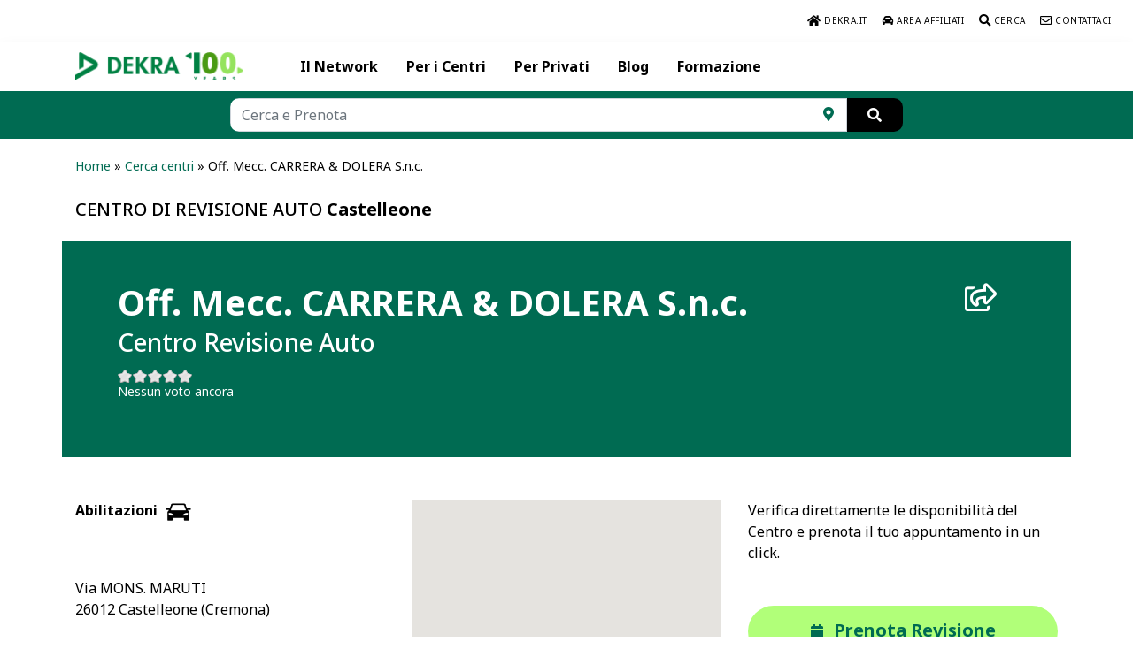

--- FILE ---
content_type: text/html; charset=UTF-8
request_url: https://revisione.dekra.it/centri-revisione/off-mecc-carrera-dolera-s-n-c
body_size: 13984
content:
<!DOCTYPE html>
<html lang="it" dir="ltr" prefix="content: http://purl.org/rss/1.0/modules/content/  dc: http://purl.org/dc/terms/  foaf: http://xmlns.com/foaf/0.1/  og: http://ogp.me/ns#  rdfs: http://www.w3.org/2000/01/rdf-schema#  schema: http://schema.org/  sioc: http://rdfs.org/sioc/ns#  sioct: http://rdfs.org/sioc/types#  skos: http://www.w3.org/2004/02/skos/core#  xsd: http://www.w3.org/2001/XMLSchema# ">
  <head>

    <!-- Google Tag Manager -->
    <script>(function(w,d,s,l,i){w[l]=w[l]||[];w[l].push({'gtm.start':
    new Date().getTime(),event:'gtm.js'});var f=d.getElementsByTagName(s)[0],
    j=d.createElement(s),dl=l!='dataLayer'?'&l='+l:'';j.async=true;j.src=
    'https://www.googletagmanager.com/gtm.js?id='+i+dl;f.parentNode.insertBefore(j,f);
    })(window,document,'script','dataLayer','GTM-WQRMDN5');</script>
    <!-- End Google Tag Manager -->


    <!-- Google Tag Manager -->
    <script>(function(w,d,s,l,i){w[l]=w[l]||[];w[l].push({'gtm.start':
    new Date().getTime(),event:'gtm.js'});var f=d.getElementsByTagName(s)[0],
    j=d.createElement(s),dl=l!='dataLayer'?'&l='+l:'';j.async=true;j.src=
    'https://www.googletagmanager.com/gtm.js?id='+i+dl;f.parentNode.insertBefore(j,f);
    })(window,document,'script','dataLayer','GTM-NF65BX8');</script>
    <!-- End Google Tag Manager -->


    <!-- Google Tag Manager (noscript) -->
    <noscript><iframe src="https://www.googletagmanager.com/ns.html?id=GTM-NF65BX8"
    height="0" width="0" style="display:none;visibility:hidden"></iframe></noscript>
    <!-- End Google Tag Manager (noscript) -->
    <meta http-equiv="Content-Security-Policy" content="upgrade-insecure-requests">
    <meta charset="utf-8" />
<meta name="dekra_bollino" content="Bollino JS caricato: 06:55:09" />
<meta name="description" content="Benvenuti al Centro DEKRA di Off. Mecc. CARRERA &amp; DOLERA S.n.c., il punto di riferimento per la revisione di auto e moto. Affidati ai nostri esperti per garantire sicurezza e affidabilità del tuo veicolo." />
<link rel="canonical" href="https://revisione.dekra.it/centri-revisione/off-mecc-carrera-dolera-s-n-c" />
<meta name="Generator" content="Drupal 10 (https://www.drupal.org)" />
<meta name="MobileOptimized" content="width" />
<meta name="HandheldFriendly" content="true" />
<meta name="viewport" content="width=device-width, initial-scale=1.0" />
<meta property="og:title" content="Off. Mecc. CARRERA &amp; DOLERA S.n.c." />
<meta property="og:description" content="Centro di revisione DEKRA - Servizi professionali per la sicurezza del tuo veicolo" />
<meta property="og:type" content="website" />
<meta property="og:url" content="https://revisione.dekra.it/centri-revisione/off-mecc-carrera-dolera-s-n-c" />
<meta property="og:image" content="https://revisione.dekra.it/sites/default/files/centro_dekra_fb.png" />
<meta property="og:image:width" content="1200" />
<meta property="og:image:height" content="630" />
<meta property="og:site_name" content="DEKRA Italia" />
<link rel="icon" href="/sites/default/files/favicon_2.ico" type="image/vnd.microsoft.icon" />
<script>window.a2a_config=window.a2a_config||{};a2a_config.callbacks=[];a2a_config.overlays=[];a2a_config.templates={};</script>

    <title>Off. Mecc. CARRERA &amp; DOLERA S.n.c. | Centro Revisione DEKRA | DEKRA Italia</title>
    <link rel="stylesheet" media="all" href="/modules/contrib/ajax_loader/css/throbber-general.css?t8uy54" />
<link rel="stylesheet" media="all" href="/libraries/magnific-popup/dist/magnific-popup.css?t8uy54" />
<link rel="stylesheet" media="all" href="/themes/contrib/stable/css/core/components/progress.module.css?t8uy54" />
<link rel="stylesheet" media="all" href="/themes/contrib/stable/css/core/components/ajax-progress.module.css?t8uy54" />
<link rel="stylesheet" media="all" href="/themes/contrib/stable/css/system/components/align.module.css?t8uy54" />
<link rel="stylesheet" media="all" href="/themes/contrib/stable/css/system/components/fieldgroup.module.css?t8uy54" />
<link rel="stylesheet" media="all" href="/themes/contrib/stable/css/system/components/container-inline.module.css?t8uy54" />
<link rel="stylesheet" media="all" href="/themes/contrib/stable/css/system/components/clearfix.module.css?t8uy54" />
<link rel="stylesheet" media="all" href="/themes/contrib/stable/css/system/components/details.module.css?t8uy54" />
<link rel="stylesheet" media="all" href="/themes/contrib/stable/css/system/components/hidden.module.css?t8uy54" />
<link rel="stylesheet" media="all" href="/themes/contrib/stable/css/system/components/item-list.module.css?t8uy54" />
<link rel="stylesheet" media="all" href="/themes/contrib/stable/css/system/components/js.module.css?t8uy54" />
<link rel="stylesheet" media="all" href="/themes/contrib/stable/css/system/components/nowrap.module.css?t8uy54" />
<link rel="stylesheet" media="all" href="/themes/contrib/stable/css/system/components/position-container.module.css?t8uy54" />
<link rel="stylesheet" media="all" href="/themes/contrib/stable/css/system/components/reset-appearance.module.css?t8uy54" />
<link rel="stylesheet" media="all" href="/themes/contrib/stable/css/system/components/resize.module.css?t8uy54" />
<link rel="stylesheet" media="all" href="/themes/contrib/stable/css/system/components/system-status-counter.css?t8uy54" />
<link rel="stylesheet" media="all" href="/themes/contrib/stable/css/system/components/system-status-report-counters.css?t8uy54" />
<link rel="stylesheet" media="all" href="/themes/contrib/stable/css/system/components/system-status-report-general-info.css?t8uy54" />
<link rel="stylesheet" media="all" href="/themes/contrib/stable/css/system/components/tablesort.module.css?t8uy54" />
<link rel="stylesheet" media="all" href="/modules/contrib/ckeditor_bs_grid/css/dialog.css?t8uy54" />
<link rel="stylesheet" media="all" href="/modules/contrib/ckeditor_bs_grid/css/grid.css?t8uy54" />
<link rel="stylesheet" media="all" href="/modules/contrib/fivestar/css/fivestar.css?t8uy54" />
<link rel="stylesheet" media="all" href="/modules/contrib/fivestar/widgets/oxygen/oxygen.css?t8uy54" />
<link rel="stylesheet" media="all" href="/modules/contrib/addtoany/css/addtoany.css?t8uy54" />
<link rel="stylesheet" media="all" href="/modules/contrib/ajax_loader/css/three-bounce.css?t8uy54" />
<link rel="stylesheet" media="all" href="/modules/custom/dekra_bollino/css/dekra_bollino.css?t8uy54" />
<link rel="stylesheet" media="all" href="/modules/contrib/geolocation/css/geolocation-map.css?t8uy54" />
<link rel="stylesheet" media="all" href="//fonts.googleapis.com/icon?family=Material+Icons" />
<link rel="stylesheet" media="all" href="/modules/contrib/paragraphs/css/paragraphs.unpublished.css?t8uy54" />
<link rel="stylesheet" media="all" href="/themes/contrib/stable/css/core/assets/vendor/normalize-css/normalize.css?t8uy54" />
<link rel="stylesheet" media="all" href="/themes/contrib/stable/css/core/normalize-fixes.css?t8uy54" />
<link rel="stylesheet" media="all" href="/themes/contrib/classy/css/components/progress.css?t8uy54" />
<link rel="stylesheet" media="all" href="/themes/contrib/classy/css/components/action-links.css?t8uy54" />
<link rel="stylesheet" media="all" href="/themes/contrib/classy/css/components/breadcrumb.css?t8uy54" />
<link rel="stylesheet" media="all" href="/themes/contrib/classy/css/components/button.css?t8uy54" />
<link rel="stylesheet" media="all" href="/themes/contrib/classy/css/components/collapse-processed.css?t8uy54" />
<link rel="stylesheet" media="all" href="/themes/contrib/classy/css/components/container-inline.css?t8uy54" />
<link rel="stylesheet" media="all" href="/themes/contrib/classy/css/components/details.css?t8uy54" />
<link rel="stylesheet" media="all" href="/themes/contrib/classy/css/components/exposed-filters.css?t8uy54" />
<link rel="stylesheet" media="all" href="/themes/contrib/classy/css/components/field.css?t8uy54" />
<link rel="stylesheet" media="all" href="/themes/contrib/classy/css/components/form.css?t8uy54" />
<link rel="stylesheet" media="all" href="/themes/contrib/classy/css/components/icons.css?t8uy54" />
<link rel="stylesheet" media="all" href="/themes/contrib/classy/css/components/inline-form.css?t8uy54" />
<link rel="stylesheet" media="all" href="/themes/contrib/classy/css/components/item-list.css?t8uy54" />
<link rel="stylesheet" media="all" href="/themes/contrib/classy/css/components/link.css?t8uy54" />
<link rel="stylesheet" media="all" href="/themes/contrib/classy/css/components/links.css?t8uy54" />
<link rel="stylesheet" media="all" href="/themes/contrib/classy/css/components/menu.css?t8uy54" />
<link rel="stylesheet" media="all" href="/themes/contrib/classy/css/components/more-link.css?t8uy54" />
<link rel="stylesheet" media="all" href="/themes/contrib/classy/css/components/pager.css?t8uy54" />
<link rel="stylesheet" media="all" href="/themes/contrib/classy/css/components/tabledrag.css?t8uy54" />
<link rel="stylesheet" media="all" href="/themes/contrib/classy/css/components/tableselect.css?t8uy54" />
<link rel="stylesheet" media="all" href="/themes/contrib/classy/css/components/tablesort.css?t8uy54" />
<link rel="stylesheet" media="all" href="/themes/contrib/classy/css/components/tabs.css?t8uy54" />
<link rel="stylesheet" media="all" href="/themes/contrib/classy/css/components/textarea.css?t8uy54" />
<link rel="stylesheet" media="all" href="/themes/contrib/classy/css/components/ui-dialog.css?t8uy54" />
<link rel="stylesheet" media="all" href="/themes/contrib/classy/css/components/messages.css?t8uy54" />
<link rel="stylesheet" media="all" href="/themes/contrib/classy/css/components/node.css?t8uy54" />
<link rel="stylesheet" media="all" href="https://use.fontawesome.com/releases/v5.7.0/css/all.css" />
<link rel="stylesheet" media="all" href="https://maxcdn.bootstrapcdn.com/bootstrap/4.0.0/css/bootstrap.min.css" />
<link rel="stylesheet" media="all" href="https://cdnjs.cloudflare.com/ajax/libs/Swiper/11.0.5/swiper-bundle.css" />
<link rel="stylesheet" media="all" href="https://cdnjs.cloudflare.com/ajax/libs/MaterialDesign-Webfont/5.9.55/css/materialdesignicons.min.css" />
<link rel="stylesheet" media="all" href="/themes/custom/dekra21/css/style.css?t8uy54" />

    



    <!-- iubenda -->

    <script type="text/javascript">
    var _iub = _iub || [];
    _iub.csConfiguration = {"consentOnContinuedBrowsing":false,"perPurposeConsent":true,"whitelabel":false,"lang":"it","siteId":2060721,"cookiePolicyInOtherWindow":true,"cookiePolicyId":65100473, "banner":{ "acceptButtonDisplay":true,"customizeButtonDisplay":true,"acceptButtonColor":"#eeeeee","acceptButtonCaptionColor":"#007d40","customizeButtonColor":"#eeeeee","customizeButtonCaptionColor":"#007d40","rejectButtonColor":"#0073CE","rejectButtonCaptionColor":"white","closeButtonDisplay":false,"position":"top","textColor":"white","backgroundColor":"#007d40" }};
    </script>
    <script type="text/javascript" src="//cdn.iubenda.com/cs/iubenda_cs.js" charset="UTF-8" async></script>

    <!-- iubenda -->

  
  </head>


  <body  class="path-node page-node-type-centro">
    
    <!-- Google Tag Manager (noscript) -->
    <noscript><iframe src="https://www.googletagmanager.com/ns.html?id=GTM-WQRMDN5" height="0" width="0" style="display:none;visibility:hidden"></iframe></noscript>
    <!-- End Google Tag Manager (noscript) -->

    <!-- linkedin -->

    <script type="text/javascript"> _linkedin_partner_id = "3575745"; window._linkedin_data_partner_ids = window._linkedin_data_partner_ids || []; window._linkedin_data_partner_ids.push(_linkedin_partner_id); </script><script type="text/javascript"> (function(){var s = document.getElementsByTagName("script")[0]; var b = document.createElement("script"); b.type = "text/javascript";b.async = true; b.src = "https://snap.licdn.com/li.lms-analytics/insight.min.js"; s.parentNode.insertBefore(b, s);})(); </script> <noscript> <img height="1" width="1" style="display:none;" alt="" src="https://px.ads.linkedin.com/collect/?pid=3575745&fmt=gif" /> </noscript>

    <!-- linkedin -->
        <a href="#main-content" class="visually-hidden focusable skip-link">
      Salta al contenuto principale
    </a>
    
      <div class="dialog-off-canvas-main-canvas" data-off-canvas-main-canvas>
    
<!-- HEADER -->
<div id="header" class="shadow-md">
   <nav class="navbar navbar-expand-md  bg-white" id="secondary-nav">

     <a class="navbar-brand d-md-none" href="/">
       <img id="logo" class="d-block pi-draggable" src="/sites/default/files/logo_dekra_0.png" draggable="true" width="190"> </a>
       <button class="navbar-toggler navbar-toggler-right" type="button" data-toggle="collapse" data-target="#navbar2SupportedContent" aria-controls="navbar2SupportedContent" aria-expanded="false" aria-label="Toggle navigation"> <span class="navbar-toggler-icon"></span> </button>


       <div class="collapse navbar-collapse text-center justify-content-end">
         <ul class="navbar-nav">

           <li class="nav-item">
             <a class="nav-link" href="https://www.dekra.it/" target="_blank"><i class="fa d-inline fa-lg fa-home"></i> DEKRA.IT</a>
           </li>
                      <li class="nav-item">
                        <a class="nav-link" href="https://revisioni.dekra.it/" target="_blank"><i class="fa d-inline fa-lg fa-car"></i> AREA AFFILIATI</a>
                      </li>




           <li class="nav-item">
             <a class="nav-link open-search-popup" href="#search-popup"><i class="fa d-inline fa-lg fa-search"></i> CERCA</a>
           </li>
           <li class="nav-item">
             <a target="_blank" class="nav-link" href="https://www.dekra.it/contattaci"><i class="far d-inline fa-lg fa-envelope"></i> CONTATTACI</a>
           </li>


         </ul>
       </div>

   </nav>




   <nav class="navbar navbar-expand-md" id="primary-nav">
     <div class="container">

       <a class="navbar-brand d-none d-md-block mr-5" href="/">
         <img id="logo" class="d-block pi-draggable" src="/sites/default/files/logo_dekra_0.png" draggable="true" width="190"> </a>
       <div class="collapse navbar-collapse justify-content-start" id="navbar2SupportedContent">


   <div class="d-none row my-3  text-center" id="mobile-bar">

     <div class="col-3">
         <a class="d-block" href="https://www.dekra.it/" target="_blank"><i class="fa d-inline fa-lg fa-home"></i></a>
     </div>

     <div class="col-3">
         <a class="d-block" href="https://revisioni.dekra.it/" target="_blank"><i class="fa d-inline fa-lg fa-car"></i></a>
     </div>

             <div class="col-3">
                 <a class="d-block open-search-popup" href="#search-popup"><i class="fa d-inline fa-lg fa-search"></i></a>
             </div>
             <div class="col-3">
                 <a target="_blank" class="d-block" href="https://www.dekra.it/contattaci"><i class="far d-inline fa-lg fa-envelope"></i></a>
             </div>


   </div>
      
      
                <ul class="navbar-nav">
              

                  <li class="nav-item">
          <div class="action-link"><a href="/revisione-veicoli" data-drupal-link-system-path="node/3325">Il Network</a></div>
            </li>
        
          

        
        <li class="nav-item with-child">
        <div class="action-link"><span class="nolink">Per i Centri</span><span data-toggle="collapse" aria-expanded="false" class="expand-menu collapser"></span></div>
                        <ul  class="navbar-nav sub-menu collapse">
              

                  <li class="nav-item">
          <div class="action-link"><a href="/i-centri-di-revisione" data-drupal-link-system-path="node/1256">Affiliati a DEKRA</a></div>
            </li>
        
          

                  <li class="nav-item">
          <div class="action-link"><a href="/vantaggi-gli-affiliati" data-drupal-link-system-path="node/1261">Vantaggi esclusivi</a></div>
            </li>
        
          

                  <li class="nav-item">
          <div class="action-link"><a href="/corso-di-formazione-ispettori-di-revisione" data-drupal-link-system-path="node/3057">Corsi di Formazione</a></div>
            </li>
        
          

                  <li class="nav-item">
          <div class="action-link"><a href="/pre-revisione-dei-mezzi-pesanti" data-drupal-link-system-path="node/4566">Pre Revisione dei mezzi pesanti</a></div>
            </li>
        
          

                  <li class="nav-item">
          <div class="action-link"><a href="/revisioni-flotte-e-aziende" data-drupal-link-system-path="node/3320">Revisioni Flotte</a></div>
            </li>
        
          

                  <li class="nav-item">
          <div class="action-link"><a href="/convenzioni-partner" data-drupal-link-system-path="node/2261">I nostri Partner</a></div>
            </li>
        
          

                  <li class="nav-item">
          <div class="action-link"><a href="/area-affiliati-dekra" data-drupal-link-system-path="node/4617">Area riservata Affiliati</a></div>
            </li>
        
        </ul>
  
          </li>
          
          

        
        <li class="nav-item with-child">
        <div class="action-link"><span class="nolink">Per Privati</span><span data-toggle="collapse" aria-expanded="false" class="expand-menu collapser"></span></div>
                        <ul  class="navbar-nav sub-menu collapse">
              

                  <li class="nav-item">
          <div class="action-link"><a href="/cerca-centri" data-drupal-link-system-path="cerca-centri">Prenota la Revisione</a></div>
            </li>
        
          

                  <li class="nav-item">
          <div class="action-link"><a href="/lautomobilista-motociclista-il-network-dekra-revisioni" data-drupal-link-system-path="node/961">Per l&#039;automobilista / motociclista</a></div>
            </li>
        
          

                  <li class="nav-item">
          <div class="action-link"><a href="/perche-scegliere-un-centro-dekra" data-drupal-link-system-path="node/1111">Perchè scegliere un Centro DEKRA</a></div>
            </li>
        
          

        
        <li class="nav-item with-child">
        <div class="action-link"><a href="/convenzioni-partner" class="nolink" data-drupal-link-system-path="node/2261">Le nostre convenzioni</a><span data-toggle="collapse" aria-expanded="false" class="expand-menu collapser"></span></div>
                        <ul  class="navbar-nav sub-menu collapse">
              

                  <li class="nav-item">
          <div class="action-link"><a href="/allianz" data-drupal-link-system-path="node/2231">Allianz</a></div>
            </li>
        
          

                  <li class="nav-item">
          <div class="action-link"><a href="/coop" data-drupal-link-system-path="node/2236">Coop</a></div>
            </li>
        
          

                  <li class="nav-item">
          <div class="action-link"><a href="/dekra-card" data-drupal-link-system-path="node/2269">DEKRA Card</a></div>
            </li>
        
          

                  <li class="nav-item">
          <div class="action-link"><a href="/telepass" data-drupal-link-system-path="node/3027">Telepass</a></div>
            </li>
        
          

                  <li class="nav-item">
          <div class="action-link"><a href="/wuerth" data-drupal-link-system-path="node/3351">Würth</a></div>
            </li>
        
          

                  <li class="nav-item">
          <div class="action-link"><a href="/safety-check" data-drupal-link-system-path="node/3332">DEKRA Safety Check</a></div>
            </li>
        
        </ul>
  
          </li>
          
          

        
        <li class="nav-item with-child">
        <div class="action-link"><a href="/informazioni-sulla-revisione-veicoli" class="nolink" data-drupal-link-system-path="node/3338">Informazioni sulla revisione veicoli</a><span data-toggle="collapse" aria-expanded="false" class="expand-menu collapser"></span></div>
                        <ul  class="navbar-nav sub-menu collapse">
              

                  <li class="nav-item">
          <div class="action-link"><a href="/quando-fare-revisione-auto-moto" data-drupal-link-system-path="node/1246">Quando fare la revisione</a></div>
            </li>
        
          

                  <li class="nav-item">
          <div class="action-link"><a href="/prepararsi-alla-revisione" data-drupal-link-system-path="node/3339">Prepararsi alla revisione</a></div>
            </li>
        
          

                  <li class="nav-item">
          <div class="action-link"><a href="/prove-e-risultati" data-drupal-link-system-path="node/3340">Prove e risultati</a></div>
            </li>
        
          

                  <li class="nav-item">
          <div class="action-link"><a href="/costi" data-drupal-link-system-path="node/1096">Costi</a></div>
            </li>
        
          

                  <li class="nav-item">
          <div class="action-link"><a href="/sanzioni" data-drupal-link-system-path="node/1101">Sanzioni</a></div>
            </li>
        
          

                  <li class="nav-item">
          <div class="action-link"><a href="/report-grafico-dekra" data-drupal-link-system-path="node/4545">Report Grafico DEKRA</a></div>
            </li>
        
        </ul>
  
          </li>
          
          

                  <li class="nav-item">
          <div class="action-link"><a href="/bollino-obbligatorio-la-germania" data-drupal-link-system-path="node/1251">Bollino Obbligatorio per la Germania</a></div>
            </li>
        
        </ul>
  
          </li>
          
          

                  <li class="nav-item">
          <div class="action-link"><a href="/news" data-drupal-link-system-path="news">Blog</a></div>
            </li>
        
          

        
        <li class="nav-item with-child">
        <div class="action-link"><span class="nolink">Formazione</span><span data-toggle="collapse" aria-expanded="false" class="expand-menu collapser"></span></div>
                        <ul  class="navbar-nav sub-menu collapse">
              

                  <li class="nav-item">
          <div class="action-link"><a href="/corso-di-formazione-ispettori-di-revisione" data-drupal-link-system-path="node/3057">Corsi di formazione</a></div>
            </li>
        
          

                  <li class="nav-item">
          <div class="action-link"><a href="/piano-didattico-della-formazione" data-drupal-link-system-path="node/3053">Piani formativi</a></div>
            </li>
        
          

                  <li class="nav-item">
          <div class="action-link"><a href="/lp-formazione-ispettore-di-revisione" data-drupal-link-system-path="node/3352">Calendario e iscrizioni</a></div>
            </li>
        
        </ul>
  
          </li>
          
        </ul>
  

<!--
<div class="navbar-nav d-md-none d-block">
  <div class="first expanded dekra-book-menu"><a href="/revisione-veicoli">IL NETWORK</a></div>
  <div class="first expanded dekra-book-menu"><a href="/it/dekra-ita">AREA BUSINESS</a><span data-toggle="collapse"  data-target=".dekra1" aria-expanded="false" class="expand-menu"></span></div>
  <div class="sub-menu collapse dekra1"></div>

  <div class="first expanded dekra-book-menu"><a href="/it/dekra-ita">AREA PRIVATI</a><span data-toggle="collapse"  data-target=".dekra3" aria-expanded="false" class="expand-menu"></span></div>
  <div class="sub-menu collapse dekra3"></div>
  <div class="first expanded dekra-book-menu"><a href="/news">NEWS</a></div>

-->



</div>

<div class="navbar-nav d-md-none d-block dekra-book-menu">



</div>





       </div>
     </div>
   </nav>
 </div>
<!-- END HEADER -->
  <div class="region region-search-bar">
    
<div id="block-dekra21-googleaddressautocompletebar" class="block bg-primary search_block_bar position-relative py-1 block-block-content block-block-contentdd858e7e-9cdf-4cf7-a25b-970c99570a14" style="background-image:url(); background-repeat:no-repeat; background-size:cover">

  <div class="col  py-1">


  
  <div class="container">
    <div class="row">
      <div class="col w-100  text-center justify-content-center">
        <div class="bg-transparent rounded text-center justify-content-center" style="overflow: hidden;">


          <div class="row justify-content-center"><div class="col-md-8 box-rounded"><form class="text-center justify-content-center" novalidate="novalidate" data-drupal-selector="search-centri-form-new" action="/centri-revisione/off-mecc-carrera-dolera-s-n-c" method="post" id="search-centri-form-new" accept-charset="UTF-8">
  <div class="row"><div class="col-10 col-md-11 pr-0 p-md-0"><div class="address_field_container"><div class="js-form-item form-item js-form-type-textfield form-type-textfield js-form-item-indirizzo form-item-indirizzo form-no-label">
        <input placeholder="Cerca e Prenota" class="form-control form-text" id="search_input" data-drupal-selector="edit-indirizzo" type="text" name="indirizzo" value="" size="20" maxlength="128" />

        </div>
<a href="#" id="get_address"><i class="fas fa-map-marker-alt"></i></a></div></div><input data-drupal-selector="lat" type="hidden" name="lat" value="" />
<input data-drupal-selector="lon" type="hidden" name="lon" value="" />
<input autocomplete="off" data-drupal-selector="form-7rj0wj696afdhvqqkzh7mtb58iypavucnvwm2lgucw" type="hidden" name="form_build_id" value="form-_7rj0wj696AfDHvQqkZH7MTb58IyPaVUCNVwm2lgucw" />
<input data-drupal-selector="edit-search-centri-form-new" type="hidden" name="form_id" value="search_centri_form_new" />
<div class="col-md-1 col-2 d-flex p-md-0 pl-0"><div class="w-100 form-actions js-form-wrapper form-wrapper" data-drupal-selector="edit-actions" id="edit-actions"><button class="text-white bg-black w-100 button button--primary js-form-submit form-submit" data-twig-suggestion="cerca_centri_button" data-drupal-selector="edit-submit" type="submit" id="edit-submit--2" name="op" value="">
  <i class="fas fa-search"></i>
</button>
</div>
</div></div>
</form>
</div></div>


        </div>
      </div>
    </div>
  </div>
  </div>
</div>

  </div>

<div class="container-fluid">

  <header role="banner">
      <div class="region region-header">
    <div data-drupal-messages-fallback class="hidden"></div>

  </div>

  </header>
</div>
  
  
<div class="container">
    <div class="row">
      <div class="col">
            <div class="region region-breadcrumb">
    <div class="">
  <div class="row">
    <div class="col">
    <div  id="block-dekra21-breadcrumbs" class="block block-system block-system-breadcrumb-block">
      
            
                <nav class="breadcrumb bg-transparent px-0 mt-2" role="navigation" aria-labelledby="system-breadcrumb">
    <h2 id="system-breadcrumb" class="visually-hidden">Briciole di pane</h2>
    <ol>
          <li>
                  <a class="" href="/">Home</a>
              </li>
          <li>
                  <a class="" href="/cerca-centri">Cerca centri</a>
              </li>
          <li>
                  Off. Mecc. CARRERA &amp; DOLERA S.n.c.
              </li>
        </ol>
  </nav>

            </div>
    </div>
  </div>
</div>

  </div>

        </div>
      </div>


  

  

  <main role="main" id="content">
    <a id="main-content" tabindex="-1"></a>

    <div class="">
      <div class="row">

                  
      
            <div class="col">
                <div class="region region-content">
    <div id="block-dekra21-mainpagecontent" class="block block-system block-system-main-block">
  
    
      
<article  data-history-node-id="4245" about="/centri-revisione/off-mecc-carrera-dolera-s-n-c" class="node node--type-centro node--view-mode-full">

  
    

  
  <div  class="node__content">
      </div>


  <div class="row mb-4">

  <div class="col-12">
    <div class="h5 m-0">CENTRO DI REVISIONE AUTO <strong>Castelleone </strong></div>
  </div>
  <div class="clearfix"></div>
</div>
          
<div class="row bg-primary p-md-5 p-2">
  <div class ="col-md-11 col-10 mb-3">
    <h1 class="text-white h1 font-weight-bold d-md-block d-none">Off. Mecc. CARRERA &amp; DOLERA S.n.c.</h1>
    <h1 class="text-white h2 font-weight-bold d-md-none">Off. Mecc. CARRERA &amp; DOLERA S.n.c.</h1>
    <div class="h3 text-white">Centro Revisione Auto</div>
    <div class ="text-white mt-3">
            <div class="field field--name-field-voting field--type-fivestar field--label-hidden field__item"><form class="fivestar-form-1" id="vote" data-drupal-selector="fivestar-form-1" action="/centri-revisione/off-mecc-carrera-dolera-s-n-c" method="post" accept-charset="UTF-8">
  <div class="clearfix fivestar-average-text fivestar-average-stars fivestar-form-item fivestar-oxygen"><div class="js-form-item form-item js-form-type-fivestar form-type-fivestar js-form-item-vote form-item-vote form-no-label">
        <div class="js-form-item form-item js-form-type-select form-type-select js-form-item-vote form-item-vote form-no-label">
        <select class="vote form-select" data-drupal-selector="edit-vote" aria-describedby="edit-vote--2--description" id="edit-vote--2" name="vote"><option value="-">Select rating</option><option value="20">Give it 1/5</option><option value="40">Give it 2/5</option><option value="60">Give it 3/5</option><option value="80">Give it 4/5</option><option value="100">Give it 5/5</option></select>
            <div id="edit-vote--2--description" class="description">
      <div class="fivestar-summary fivestar-summary-average-count">
  
  
            <span class="empty">Nessun voto ancora</span>
      </div>

    </div>
  </div>

        </div>
</div><input class="js-hide button js-form-submit form-submit" data-drupal-selector="edit-submit" type="submit" id="edit-submit" name="op" value="Aliquota" />
<input autocomplete="off" data-drupal-selector="form-zewn5wnzf-zibfewrvkchz1iestb6yyxvaj0lqgij4u" type="hidden" name="form_build_id" value="form-ZEwN5WNzf-ZiBfeWRvkCHz1iEsTB6yyxvaJ0LqGij4U" />
<input data-drupal-selector="edit-fivestar-form-1" type="hidden" name="form_id" value="fivestar_form_1" />

</form>
</div>
      </div>
  </div>
  <div class ="col-md-1 col-2 text-white">
    <a class="text-white" href="#addtoany_div"><i class="far fa-share-square fa-2x"></i></a>
  </div>
</div>
<div class="row">
<div class="det_centro col-lg-12">



<div class="row">
<div class="col-md-12">


<div class="row">

<div class="indirizzo col-md-4 mb-4">

  <div class="abilitato mt-4 mb-4 my-md-4 py-md-4">
    <div class="mb-3"><strong>Abilitazioni</strong>


    
                      <span><img alt="Auto" title="Auto" src="/images/auto.png" /></span>

          
          
          

    
  </div>

  </div>

  Via MONS. MARUTI<br>
  26012 
            Castelleone
       (Cremona)<br><br>
    Tel. 0374 56055<br>
      Fax 0374 358176<br>
  
  
  
  

  
</div>
<div class="mappa col-md-4 my-md-4 py-md-4 ml-auto">


            <div class="field field--name-field-geolocation field--type-geolocation field--label-hidden field__item"><div  class="geolocation-map-wrapper" id="map-6975b03d437df" data-map-type="google_maps">
    <div class="geolocation-map-controls">
          </div>

    <div class="geolocation-map-container js-show"></div>

            <div  class="geolocation-location js-hide" id="location-6975b03d4fe3c" data-lat="45.294752" data-lng="9.766294" data-set-marker="true" typeof="Place">
  <span property="geo" typeof="GeoCoordinates">
    <meta property="latitude" content="45.294752" />
    <meta property="longitude" content="9.766294" />
  </span>

      <h2 class="location-title" property="name">45.294752, 9.766294</h2>
  
  </div>
    </div>
</div>
      



</div>
<div class="col-md-4">
  <div class="my-4 py-4">Verifica direttamente le disponibilità del Centro e prenota il tuo appuntamento in un click.</div>
  <a target="_blank" href="https://revisioni.dekra.it/endpoint-prenotazione/?idrubs=63811&returnUrl=https://revisione.dekra.it/grazie-prenota" class="d-block btn bg-primary-light btn-lg mb-2 py-3" style="white-space: normal;"><i class="fa fa-calendar" aria-hidden="true"></i> <span class="h5 text-primary ml-2 font-weight-bold">Prenota Revisione</span></a>

</div>



</div>

</div>
</div>
<div class="row mt-4 cta">
  <div class="col-md-12">

    <div class="readmore button_evento row">
          <div class="col-md-4">
        <a target="_blank" href="tel:0374 56055" class="d-block btn btn-primary btn-lg mb-2" style="white-space: normal;">Chiama</a>
          </div>

        <div class="col-md-4">
          <a class="btn btn-outline border btn-lg d-block mb-2" target="_blank" href="https://www.google.com/maps/dir/?api=1&destination=Via MONS. MARUTI&travelmode=auto&hl=it"><i class="fa fa-map-signs" aria-hidden="true"></i> Indicazioni stradali</a>
          </div>


      
                <div class="col-md-4">
        <a target="_blank" href="https://revisioni.dekra.it/it/frompreno/?idrubs=63811&returnUrl=https://revisione.dekra.it/grazie-info" class="d-block btn btn-primary btn-lg mb-2" style="white-space: normal;">Richiesta informazioni </a>
          </div>
      


    </div>



  </div>



</div>


<div class="row my-4 py-4 dotted-border">


  
  <div class="col-md-9">

  </div>
    <div class="col-md-3">
    <div class="immagine text-center text-md-right mt-4 mt-md-0">
    
            <div class="field field--name-field-foto field--type-image field--label-hidden field__item">  <img loading="lazy" src="/sites/default/files/default_images/dekra_centro.jpg" width="169" height="170" alt="" typeof="foaf:Image" />

</div>
      
    </div>
  </div>
</div>


<div class="row my-4 py-4 dotted-border">
  <div class="col-12"><h3 class="text-primary mb-0">Servizi</h3>
    <div class="mb-3">Servizi aggiuntivi del Centro. Contattaci per informazioni o preventivi</div>
  </div>
  <div class="col-md-9 mb-3">

                                                                    
    Autoriparatore, Elettrauto, Gommista, Sostituzione bombole metano Cng, Sostituzione bombole Gpl, Montaggio ganci traino

  </div>
  <div class="col-md-3 text-right">
      </div>
</div>

<div class="row  my-4 py-4 dotted-border">
    <div class="col-md-9">

  <h3 class="text-primary mb-0">Convenzioni</h3>
    <div class="mb-3">Approfitta delle convenzioni esclusive e risparmia</div>
                                                





    <div class="convenzionato" style="display: flex; align-items: center;">

      

          
             <div style="float:left;margin-right:20px;margin-bottom:20px;"><img src="/images/coop.png" /></div>

        
        


    
    
    
    
        
    

      

          
        


    
    
    
       <div style="float:left;margin-right:20px;margin-bottom:20px;"><img src="/images/Allianz.png" /></div>

    
    
        
    

      

          
        


    
    
    
    
        
    

      

          
        


    
    
    
    
       <div style="float:left;margin-right:20px;margin-bottom:20px;"><img src="/images/bollini5.png" /></div>

    
        
       <div style="float:left;margin-right:20px;margin-bottom:20px;"><img src="/images/bollini5.png" /></div>

    
    

      
        </div>





  </div>
        <div class="col-md-3">


    <h3 class="text-primary">Certificazioni</h3>
    


           <img src="http://revisioni.dekra.it/static/img/iso_certificato.jpg" style="margin-right:20px;max-width:120px" />

  </div>
  </div>
  

<div class="row  my-4 py-4 dotted-border">
    <div class="col-12"><h3 class="text-primary">Marchi trattati</h3></div>
  <div class="col-md-9">

        
          
    FIAT
  </div>
  <div class="col-md-3">
  </div>
</div>


<div class="row  my-4 py-4 dotted-border">
    <div class="col-12"><h3 class="text-primary">Orari di apertura</h3></div>
  <div class="col-md-9">
  
        
          <br>
      <img src='/images/puntoverde.png' style='border:0px; margin-bottom:2px' />
      <b>Aperto</b>
                                          
                  <div style="margin-left:19px">
                          Lunedì - Venerdì: 8:00 - 12:00 / 13:30 - 18:30 <br/>
                          Sabato:  Chiuso ** Sabato aperto<br/>
                          </div>
        
      

    
    </div>
  <div class="col-md-3">
  </div>
</div>
  











<div class="row  my-4 py-4 dotted-border">
    <div class="col-12"><h3 class="text-primary mb-0">Valuta questo centro</h3>
      <div class="mb-3">Ti sei trovato bene? Lasciaci una valutazione</div>
    </div>
  <div class="col-md-9">
    
            <div class="field field--name-field-voting field--type-fivestar field--label-hidden field__item"><form class="fivestar-form-1" id="vote" data-drupal-selector="fivestar-form-1" action="/centri-revisione/off-mecc-carrera-dolera-s-n-c" method="post" accept-charset="UTF-8">
  <div class="clearfix fivestar-average-text fivestar-average-stars fivestar-form-item fivestar-oxygen"><div class="js-form-item form-item js-form-type-fivestar form-type-fivestar js-form-item-vote form-item-vote form-no-label">
        <div class="js-form-item form-item js-form-type-select form-type-select js-form-item-vote form-item-vote form-no-label">
        <select class="vote form-select" data-drupal-selector="edit-vote" aria-describedby="edit-vote--2--description" id="edit-vote--2" name="vote"><option value="-">Select rating</option><option value="20">Give it 1/5</option><option value="40">Give it 2/5</option><option value="60">Give it 3/5</option><option value="80">Give it 4/5</option><option value="100">Give it 5/5</option></select>
            <div id="edit-vote--2--description" class="description">
      <div class="fivestar-summary fivestar-summary-average-count">
  
  
            <span class="empty">Nessun voto ancora</span>
      </div>

    </div>
  </div>

        </div>
</div><input class="js-hide button js-form-submit form-submit" data-drupal-selector="edit-submit" type="submit" id="edit-submit" name="op" value="Aliquota" />
<input autocomplete="off" data-drupal-selector="form-zewn5wnzf-zibfewrvkchz1iestb6yyxvaj0lqgij4u" type="hidden" name="form_build_id" value="form-ZEwN5WNzf-ZiBfeWRvkCHz1iEsTB6yyxvaJ0LqGij4U" />
<input data-drupal-selector="edit-fivestar-form-1" type="hidden" name="form_id" value="fivestar_form_1" />

</form>
</div>
      
  </div>
  <div class="col-md-3">
  </div>
</div>


<!--
<div class="mappa">
<h3 class="text-primary px-3 py-2 bg-info mt-4">Come arrivare</h3>

  <div>
  <b>Seleziona una destinazione direttamente dalla mappa cliccando su l'icona del Centro o di una sua Officina Qualifica, poi inserisci la tua posizione di partenza:</b><br/>
    <br/>
    <b>Inserisci la partenza:</b>
    </div>
    <div style="float:left;margin-right:15px;">Via
    <input type="text" id="partenza_via" value="" class="field form-control" style="width:200px"/>
    </div>
    <div style="float:left;margin-right:15px;">Cap <input type="text" id="partenza_cap" value="" class="field form-control" style="width:150px"/></div>
    <div style="float:left;margin-right:15px;">Città <input type="text" id="partenza_citta" value="" class="field form-control" style="width:200px"/></div>
    <input type="hidden" id="partenza_nazione" value="Italia" class="field"/>
    <div style="float:left;">
      <br>
      <input id="percorso_submit" type="button" value="Calcola percorso" class="button2 btn btn-primary btn_dekra" onclick="calcRouteInit()" />
    </div>
    <div style="clear:both;height:0px;"></div>
    <b>Destinazione selezionata:</b> <input type="text" id="arrivo" value="  " style="padding-top:11px;border: none; width: 370px; font-size: 11px; color: #555"/>
    <div id="gmap" style="width: 100%; height: 400px; border: 1px solid #CCC;margin-top:10px;"></div>
    <style>
    div.det #directions_panel table {
        margin: 0px;
        border-top: none;
        border-left: none;
    }
    div.det #directions_panel td {
        vertical-align: top;
        line-height: normal;
        text-decoration: none;
        border-bottom: none;
        border-right: none;
        padding: 3px;
    }
    div.det #directions_panel img {
        border: none;
    }
    </style>
    <br/><br/>
    <div id="directions_panel"></div>
    <br/>




</div>
-->











</div>
</div>


</div>
</article>


<style>
.dotted-border{
  border-top: dashed 1px #999;
}
.abilitato img {
    height: 20px;
    margin-left: 5px;
}

.convenzionato img {
    height: 45px;
    margin-right: 5px;
}
</style>

  </div>
<div id="block-dekra21-bloccocentro" class="block block-block-content block-block-content918468e1-cfb6-4a16-b47a-fc880f658570">
  
    
      









                      




    
    
<div class="row">

  <div class="col-md-12 mt-4 mb-5 bg-primary sezione_box_immagine sezione_box_immagine_destra">
        <div class="container">
      	<div class="row py-5 px-md-5">

      	<div class="col-md-7  order-md-0 order-1">
      		<h2>
            <div class="field field--name-field-sezione-titolo field--type-string field--label-hidden field__item">Vuoi avere il tuo garage a portata di smartphone?</div>
      </h2>
      		 <p>
            <div class="field field--name-field-sezione-testo field--type-string-long field--label-hidden field__item">Scarica subito la DEKRA Safety App per IoS o Android. Gestite le scadenze dei veicoli, prenoti i servizi e richiedi soccorso stradale in un click</div>
      </p>
           <a target="_blank" class="text-primary bg-primary-light btn mr-1 mb-3" href="https://apps.apple.com/it/app/dekra-safety-app/id1130984017">Apple <i class="fas fa-external-link-alt"></i></a>
             
             <a target="_blank" class="text-primary bg-primary-light btn mb-3" href="https://play.google.com/store/apps/details?id=com.infodrive.dekra&amp;hl=it&amp;pli=1">Android <i class="fas fa-external-link-alt"></i></a>
                  	</div>
     	<div class="col-md-5 order-md-1 order-0 mb-4 mb-md-0">
        <img class="img-fluid d-block pi-draggable" src="/sites/default/files/styles/box_image/public/sezioni/sldier%205.jpg?itok=j6go6OEb" />
     	</div>
      </div>
     </div>

  </div>
</div>

          
  </div>

  </div>

      </div>



          </div>

  </div>
  </main>



</div>
<div class="container text-right">
<div id="addtoany_div" class="row addtoany_div">
<div class="col">
	Condividi su<br>
	<span class="a2a_kit a2a_kit_size_32 addtoany_list" data-a2a-url="https://revisione.dekra.it/centri-revisione/off-mecc-carrera-dolera-s-n-c" data-a2a-title="Off. Mecc. CARRERA &amp; DOLERA S.n.c."><a class="a2a_button_facebook"></a><a class="a2a_button_twitter"></a><a class="a2a_button_linkedin"></a><a class="a2a_button_whatsapp"></a><a class="a2a_button_email"></a><a class="a2a_dd addtoany_share" href="https://www.addtoany.com/share#url=https%3A%2F%2Frevisione.dekra.it%2Fcentri-revisione%2Foff-mecc-carrera-dolera-s-n-c&amp;title=Off.%20Mecc.%20CARRERA%20%26%20DOLERA%20S.n.c."></a></span>

</div>
</div>
</div>
<!-- FOOTER -->


<footer>



<div id="footer">
	<div class="container-fluid bg-primary text-light mt-5 py-5 menu_footer_container">
		<div class="container">
			<div class="row text-center text-md-left ">
				<div class="col-lg-4 mb-4">
									  <div class="region region-footer-col1">
    <nav role="navigation" aria-labelledby="block-dekra21-footer1-menu" id="block-dekra21-footer1" class="block block-menu navigation menu--footer-1">
      
  <h2 id="block-dekra21-footer1-menu">Per i Privati</h2>
  

        
              <ul block="block-dekra21-footer1" class="menu">
                    <li class="menu-item">
        <a href="/prove-e-risultati" data-drupal-link-system-path="node/3340">Cosa controlliamo</a>
              </li>
                <li class="menu-item">
        <a href="/quando-fare-revisione-auto-moto" data-drupal-link-system-path="node/1246">Quando fare la revisione</a>
              </li>
                <li class="menu-item">
        <a href="/bollino-obbligatorio-la-germania" data-drupal-link-system-path="node/1251">Bollino Germania</a>
              </li>
                <li class="menu-item">
        <a href="/convenzioni-partner" data-drupal-link-system-path="node/2261">Convenzioni</a>
              </li>
                <li class="menu-item">
        <a href="/informazioni-sulla-revisione-veicoli" data-drupal-link-system-path="node/3338">Domande frequenti</a>
              </li>
        </ul>
  


  </nav>

  </div>

							</div>
				<div class="col-lg-4 mb-4">
											  <div class="region region-footer-col2">
    <nav role="navigation" aria-labelledby="block-dekra21-footer2-menu" id="block-dekra21-footer2" class="block block-menu navigation menu--footer-2">
      
  <h2 id="block-dekra21-footer2-menu">Per i Centri</h2>
  

        
              <ul block="block-dekra21-footer2" class="menu">
                    <li class="menu-item">
        <a href="/affiliati-dekra" data-drupal-link-system-path="node/2191">Entra in DEKRA</a>
              </li>
                <li class="menu-item">
        <a href="/affiliati-dekra" data-drupal-link-system-path="node/2191">Domande frequenti</a>
              </li>
                <li class="menu-item">
        <a href="/vantaggi-gli-affiliati" data-drupal-link-system-path="node/1261">Vantaggi dell&#039;insegna</a>
              </li>
                <li class="menu-item">
        <a href="/convenzioni-partner" data-drupal-link-system-path="node/2261">I nostri Partner</a>
              </li>
                <li class="menu-item">
        <a href="/lp-formazione-ispettore-di-revisione" data-drupal-link-system-path="node/3352">Diventa Ispettore</a>
              </li>
                <li class="menu-item">
        <a href="/revisioni-flotte-e-aziende" data-drupal-link-system-path="node/3320">Revisione Flotte</a>
              </li>
        </ul>
  


  </nav>

  </div>

									</div>
				<div class="col-lg-4 mb-4">
											  <div class="region region-footer-col3">
    <nav role="navigation" aria-labelledby="block-dekra21-footer3-menu" id="block-dekra21-footer3" class="block block-menu navigation menu--footer-3">
      
  <h2 id="block-dekra21-footer3-menu">Prenota a</h2>
  

        
              <ul block="block-dekra21-footer3" class="menu">
                    <li class="menu-item">
        <a href="/capoluoghi/roma" data-drupal-link-system-path="node/4430">Roma</a>
              </li>
                <li class="menu-item">
        <a href="/capoluoghi/milano" data-drupal-link-system-path="node/4447">Milano</a>
              </li>
                <li class="menu-item">
        <a href="/capoluoghi/bologna" data-drupal-link-system-path="node/4449">Bologna</a>
              </li>
                <li class="menu-item">
        <a href="/capoluoghi/firenze" data-drupal-link-system-path="node/4451">Firenze</a>
              </li>
                <li class="menu-item">
        <a href="/cerca-centri" data-drupal-link-system-path="cerca-centri">Tutte le città</a>
              </li>
        </ul>
  


  </nav>

  </div>

									</div>
			</div>
		</div>
	</div>
	<div class="container-fluid bg-primary text-light">
<div class="container">

<div class="row">
<div class="col-12 col-md-6 order-1 order-md-2 d-flex align-items-center">
	<svg width="96" height="96" viewBox="0 0 96 96" fill="none" xmlns="http://www.w3.org/2000/svg" class="mb-6 md:mb-0 w-[88px] -mt-1"><g clip-path="url(#clip0_15_139)"><path d="M32.6628 12.6307L70.6133 34.5539C70.6133 34.5539 75.1198 32.0579 77.5413 30.4135C78.2007 29.9655 78.8142 29.4524 79.3403 28.855C80.7467 27.258 81.3839 25.417 81.4209 23.1723C81.4224 23.0807 81.4209 22.9905 81.418 22.8988C81.415 22.7879 81.4106 22.6814 81.4061 22.5779C81.4002 22.4892 81.3972 22.4004 81.3883 22.3132C81.3883 22.3102 81.3883 22.3058 81.3883 22.3029C81.3068 21.4482 81.0919 20.629 80.7837 19.863L79.5507 19.0748L21.501 -14.4518C19.9465 -15.3021 18.3593 -15.2193 17.036 -14.4518C15.5852 -13.6104 14.8042 -12.0859 14.8072 -10.4844L14.8027 53.8968L32.6613 43.5799V12.6292L32.6628 12.6307Z" fill="#64B32C"></path> <path d="M81.6004 20.4707C81.5648 20.4426 81.5382 20.4234 81.5144 20.4086C81.2788 20.2208 80.7809 19.863 80.7809 19.863C81.1914 20.8862 81.4389 22.0027 81.4196 23.1723C81.3826 25.417 80.7453 27.258 79.339 28.855C78.8129 29.4524 78.1994 29.9655 77.5399 30.4135C75.1185 32.0578 70.612 34.5539 70.612 34.5539L0 75.3528V96L79.5479 49.9857C84.1256 47.392 88.4706 41.9829 88.4706 34.5302C88.4706 28.3567 85.2815 23.3971 81.6004 20.4707Z" fill="#008143"></path></g> <defs><clipPath id="clip0_15_139"><rect width="96" height="96" fill="white"></rect></clipPath></defs></svg>
	<span class="font-weight-bold mr-2">
  DEKRA
</span> <span>
  On the safe side
</span>
</div>
<div class="col-12 col-md-6 order-1 order-md-2 d-flex align-items-center justify-content-md-end">
	Seguici su
<nav class="navbar navbar-white  nav-social">
	<ul class="navbar-nav justify-content-md-end">
		 <li class="nav-item">
              <a class="text-white nav-link" href="https://www.facebook.com/dekrait" target="_blank"><i class="fab d-inline fa-lg fa-facebook-f"></i></a>
            </li>
            <li class="nav-item">
              <a class="text-white nav-link" href="https://www.linkedin.com/company/dekra-italia" target="_blank"><i class="fab d-inline fa-lg fa-linkedin-in"></i></a>
            </li>

            <li class="nav-item">
              <a class="text-white nav-link" href="https://www.youtube.com/channel/UCBtV_NhUkAagP39AhDxXFOw" target="_blank"><i class="fab d-inline fa-lg fa-youtube"></i></a>
            </li>
             <li class="nav-item">
              <a class="text-white nav-link" href="https://www.instagram.com/dekraitalia" target="_blank"><i class="fab d-inline fa-lg fa-instagram"></i></a>
            </li>


	</ul>

</nav>
</div>
	</div>
</div>
</div>
<div class="container-fluid text-light py-4 text" style="background-color: #015d48;">
	<div class="container">
	<div class="row">
	<div class="col-12 col-md-6 order-2 order-md-1">
	<nav class="navbar navbar-light">
	<ul class="navbar-nav">
			<li>
				© DEKRA Italia srl - P.Iva 04620320962 | <a href="https://www.dekra.it/privacy" title="PRIVACY">PRIVACY</a> | <a target="_blank" href="https://www.iubenda.com/privacy-policy/65100473/cookie-policy" title="COOKIES POLICY">COOKIES POLICY</a> | <a target="_blank" href="http://www.makingadv.it" title="CREDITS">CREDITS</a>
			</li>






	</ul>
</nav>
</div>
</div>
</div>
</div>
</div>

</footer>
<!-- END FOOTER -->

  </div>

    


      <div id="search-popup" class="white-popup mfp-hide">
<h2 class="p-0">Cerca</h2><form class="search-block-form" data-drupal-selector="search-block-form" action="/search/node" method="get" id="search-block-form" accept-charset="UTF-8">
  <div class="row"><div class="col-12 col-md-8 pr-md-0"><div class="js-form-item form-item js-form-type-search form-type-search js-form-item-keys form-item-keys form-no-label">
      <label for="edit-keys" class="visually-hidden">Cerca</label>
        <input title="Inserisci i termini da cercare." class="form-control form-search" data-drupal-selector="edit-keys" type="search" id="edit-keys" name="keys" value="" size="15" maxlength="128" />

        </div>
</div><div class="col-12 col-md-4 pl-md-0"><div class="p-0 form-actions js-form-wrapper form-wrapper" data-drupal-selector="edit-actions" id="edit-actions"><input class="btn btn-primary btn-block button js-form-submit form-submit" data-drupal-selector="edit-submit" type="submit" id="edit-submit--2" value="Cerca" />
</div>
</div></div>
</form>

</div>
    <script type="application/json" data-drupal-selector="drupal-settings-json">{"path":{"baseUrl":"\/","pathPrefix":"","currentPath":"node\/4245","currentPathIsAdmin":false,"isFront":false,"currentLanguage":"it"},"pluralDelimiter":"\u0003","suppressDeprecationErrors":true,"ajaxPageState":{"libraries":"[base64]","theme":"dekra21","theme_token":null},"ajaxTrustedUrl":{"\/search\/node":true,"form_action_p_pvdeGsVG5zNF_XLGPTvYSKCf43t8qZYSwcfZl2uzM":true,"\/centri-revisione\/off-mecc-carrera-dolera-s-n-c?ajax_form=1":true},"ajaxLoader":{"markup":"\u003Cdiv class=\u0022ajax-throbber sk-flow\u0022\u003E\n              \u003Cdiv class=\u0022sk-flow-dot\u0022\u003E\u003C\/div\u003E\n              \u003Cdiv class=\u0022sk-flow-dot\u0022\u003E\u003C\/div\u003E\n              \u003Cdiv class=\u0022sk-flow-dot\u0022\u003E\u003C\/div\u003E\n            \u003C\/div\u003E","hideAjaxMessage":false,"alwaysFullscreen":true,"throbberPosition":"body"},"ajax":{"edit-submit":{"event":"click","callback":"::fivestarAjaxVote","method":"replaceWith","wrapper":"vote","effect":"fade","url":"\/centri-revisione\/off-mecc-carrera-dolera-s-n-c?ajax_form=1","httpMethod":"POST","dialogType":"ajax","submit":{"_triggering_element_name":"op","_triggering_element_value":"Aliquota"}}},"geolocation":{"maps":{"map-6975b03d437df":{"mapCenter":{"fit_bounds":{"weight":-101,"settings":{"min_zoom":16},"import_path":"\/modules\/contrib\/geolocation\/js\/MapCenter\/FitLocations.js"}},"async_scripts":["https:\/\/maps.googleapis.com\/maps\/api\/js?callback=DrupalGeolocationGoogleLoader\u0026loading=async\u0026libraries=places%2Cmarker\u0026key=AIzaSyDfPuPXwjU_Usz9gPoLURsPz7fU1h8Y1M8"],"google_map_settings":{"conditional_initialization":"no","conditional_description":"Clicking this button will embed a map.","conditional_label":"Show map","conditional_viewport_threshold":0.8,"map_features":{"marker_infowindow":{"enabled":true},"control_locate":{"enabled":false,"weight":0,"settings":{"position":"TOP_LEFT"}},"control_zoom":{"enabled":true,"weight":0,"settings":{"position":"RIGHT_CENTER","behavior":"default","style":"LARGE"}},"control_maptype":{"enabled":false,"weight":0,"settings":{"position":"RIGHT_BOTTOM","style":"DEFAULT"}},"google_maps_layer_bicycling":{"enabled":false,"weight":0},"client_location_indicator":{"enabled":false,"weight":0},"context_popup":{"enabled":false,"weight":0,"settings":{"content":{"value":"","format":"filtered_html"}}},"geolocation_google_maps_control_directions":{"enabled":false,"weight":0,"settings":{"position":"RIGHT_CENTER","origin_source":"exposed","origin_static_value":"","destination_source":"exposed","destination_static_value":"","travel_mode":"exposed","directions_container":"below","directions_container_custom_id":""}},"map_disable_tilt":{"enabled":false,"weight":0},"map_disable_poi":{"enabled":false,"weight":0},"map_disable_user_interaction":{"enabled":false,"weight":0},"geolocation_shapes":{"enabled":false,"weight":0,"settings":{"remove_markers":false,"polyline":true,"polyline_title":"","strokeColor":"#FF0000","strokeOpacity":0.8,"strokeWidth":"2","polygon":false,"polygon_title":"","fillColor":"#FF0000","fillOpacity":0.35}},"control_fullscreen":{"enabled":true,"weight":0,"settings":{"position":"RIGHT_TOP","behavior":"default"}},"control_geocoder":{"enabled":false,"weight":0,"settings":{"position":"TOP_LEFT","geocoder":"google_geocoding_api","geocoder_settings":{"label":"Indirizzo","description":"Enter an address to be localized.","autocomplete_min_length":1,"component_restrictions":{"route":"","country":"","administrative_area":"","locality":"","postal_code":""},"boundary_restriction":{"south":"","west":"","north":"","east":""},"region":""}}},"control_loading_indicator":{"enabled":false,"weight":0,"settings":{"position":"TOP_LEFT","loading_label":"Loading"}},"control_recenter":{"enabled":false,"weight":0,"settings":{"position":"TOP_LEFT"}},"control_rotate":{"enabled":false,"weight":0,"settings":{"position":"RIGHT_CENTER"}},"control_streetview":{"enabled":false,"weight":0,"settings":{"position":"RIGHT_CENTER"}},"map_restriction":{"enabled":false,"weight":0,"settings":{"north":"","south":"","east":"","west":"","strict":true}},"map_type_style":{"enabled":false,"weight":0,"settings":{"style":"[]"}},"google_maps_layer_traffic":{"enabled":false,"weight":0},"google_maps_layer_transit":{"enabled":false,"weight":0}},"data_layers":{"geolocation_default_layer:default":{"enabled":true}},"tile_layers":[],"type":"ROADMAP","zoom":7,"height":"250px","width":"100%","minZoom":0,"maxZoom":20,"gestureHandling":"auto"},"features":{"control_zoom":{"import_path":"\/modules\/contrib\/geolocation\/modules\/geolocation_google_maps\/js\/MapFeature\/GoogleControlZoom.js","settings":{"position":"RIGHT_CENTER","behavior":"default","style":"LARGE"},"scripts":[],"stylesheets":[]},"control_fullscreen":{"import_path":"\/modules\/contrib\/geolocation\/modules\/geolocation_google_maps\/js\/MapFeature\/GoogleControlFullscreen.js","settings":{"position":"RIGHT_TOP","behavior":"default"},"scripts":[],"stylesheets":[]}},"data_layers":{"geolocation_default_layer_default":{"import_path":"\/modules\/contrib\/geolocation\/js\/DataLayerProvider\/DefaultLayer.js","settings":[],"label":"Master"}},"conditional_initialization":"no","conditional_description":"Clicking this button will embed a map.","conditional_label":"Show map","conditional_viewport_threshold":0.8,"type":"ROADMAP","zoom":7,"height":"250px","width":"100%","minZoom":0,"maxZoom":20,"gestureHandling":"auto","import_path":"\/modules\/contrib\/geolocation\/modules\/geolocation_google_maps\/js\/MapProvider\/GoogleMaps.js","scripts":[],"stylesheets":[]}}},"user":{"uid":0,"permissionsHash":"2e06418c1737572964afe342e47c56e9ad113d0fc25aba76dfa43310a76c2ea2"}}</script>
<script src="/core/assets/vendor/jquery/jquery.min.js?v=3.7.1"></script>
<script src="/core/assets/vendor/once/once.min.js?v=1.0.1"></script>
<script src="/sites/default/files/languages/it_frEycomlyWEif7y9Ynab2tcN-JFVSv2Wl2W03gJjc_o.js?t8uy54"></script>
<script src="/core/misc/drupalSettingsLoader.js?v=10.4.9"></script>
<script src="/core/misc/drupal.js?v=10.4.9"></script>
<script src="/core/misc/drupal.init.js?v=10.4.9"></script>
<script src="/core/assets/vendor/tabbable/index.umd.min.js?v=6.2.0"></script>
<script src="https://static.addtoany.com/menu/page.js" defer></script>
<script src="/modules/contrib/addtoany/js/addtoany.js?v=10.4.9"></script>
<script src="/core/misc/progress.js?v=10.4.9"></script>
<script src="/core/assets/vendor/loadjs/loadjs.min.js?v=4.3.0"></script>
<script src="/core/misc/debounce.js?v=10.4.9"></script>
<script src="/core/misc/announce.js?v=10.4.9"></script>
<script src="/core/misc/message.js?v=10.4.9"></script>
<script src="/core/misc/ajax.js?v=10.4.9"></script>
<script src="/themes/contrib/stable/js/ajax.js?v=10.4.9"></script>
<script src="/modules/contrib/ajax_loader/js/ajax-throbber.js?v=1.x"></script>
<script src="/core/misc/jquery.form.js?v=4.3.0"></script>
<script src="/modules/contrib/ckeditor_bs_grid/js/build/bootstrapGrid.js?t8uy54"></script>
<script src="https://maps.googleapis.com/maps/api/js?v=3.exp&amp;libraries=places&amp;key=AIzaSyDfPuPXwjU_Usz9gPoLURsPz7fU1h8Y1M8"></script>
<script src="https://cdnjs.cloudflare.com/ajax/libs/popper.js/1.14.3/umd/popper.min.js"></script>
<script src="https://maxcdn.bootstrapcdn.com/bootstrap/4.1.3/js/bootstrap.min.js"></script>
<script src="https://cdnjs.cloudflare.com/ajax/libs/waypoints/4.0.1/noframework.waypoints.min.js"></script>
<script src="https://github.com/inorganik/CountUp.js"></script>
<script src="https://cdnjs.cloudflare.com/ajax/libs/Swiper/11.0.5/swiper-bundle.js"></script>
<script src="/themes/custom/dekra21/js/script.js?t8uy54"></script>
<script src="/themes/custom/dekra21/js/gplaces.js?t8uy54"></script>
<script src="/modules/custom/dekra_bollino/js/bollino-loader.js?v=1.x"></script>
<script src="/modules/contrib/fivestar/js/fivestar.js?v=10.4.9"></script>
<script src="/modules/contrib/geolocation/js/geolocation-shared.js?v=4.x"></script>
<script src="/modules/contrib/geolocation/js/geolocation-map.js?v=4.x"></script>
<script src="/modules/contrib/geolocation/modules/geolocation_google_maps/js/geolocation-google-maps-loader.js?v=4.x"></script>
<script src="/modules/contrib/magnific_popup/js/magnific-popup.js?v=1"></script>
<script src="/libraries/magnific-popup/dist/jquery.magnific-popup.min.js?v=1"></script>

  </body>
</html>


--- FILE ---
content_type: text/css
request_url: https://revisione.dekra.it/modules/contrib/ckeditor_bs_grid/css/dialog.css?t8uy54
body_size: 558
content:
@media only screen and (min-width: 768px) {
  .bs_grid-dialog {
    min-width: 600px;
  }
}

#bs_grid-dialog-form .bs_grid-dialog-step--select {
  max-width: 520px;
}

#bs_grid-dialog-form .bs_grid-dialog-step--select .form-radios,
#bs_grid-dialog-form .bs_grid-dialog-step--select .form-boolean-group {
  margin-top: 10px;
  display: flex;
  flex-wrap: wrap;
  text-align: center;
}

#bs_grid-dialog-form .bs_grid-dialog-step--select .form-radios .form-item-num-columns,
#bs_grid-dialog-form .bs_grid-dialog-step--select .form-boolean-group .form-item-num-columns {
  margin: 0 0 10px;
  -webkit-box-flex: 0;
  -ms-flex: 0 0 25%;
  flex: 0 0 25%;
  max-width: 25%;
  position: relative;
  width: 100%;
  min-height: 1px;
}

#bs_grid-dialog-form .bs_grid-dialog-step--select .form-radios input,
#bs_grid-dialog-form .bs_grid-dialog-step--select .form-boolean-group input {
  display: none;
}

#bs_grid-dialog-form .bs_grid-dialog-step--select .form-radios input:checked ~ label,
#bs_grid-dialog-form .bs_grid-dialog-step--select .form-boolean-group input:checked ~ label {
  background: powderblue;
}

#bs_grid-dialog-form .bs_grid-dialog-step--select .form-radios input:checked:disabled ~ label,
#bs_grid-dialog-form .bs_grid-dialog-step--select .form-boolean-group input:checked:disabled ~ label {
  background: lightgrey;
}

#bs_grid-dialog-form .bs_grid-dialog-step--select .form-radios label,
#bs_grid-dialog-form .bs_grid-dialog-step--select .form-boolean-group label {
  display: flex;
  flex-direction: column;
  padding: 10px;
}

#bs_grid-dialog-form .bs_grid-dialog-step--select .form-radios label p,
#bs_grid-dialog-form .bs_grid-dialog-step--select .form-boolean-group label p {
  margin: 0;
}

#bs_grid-dialog-form .bs_grid-dialog-step--layout .bs-grid-option input[type="radio"] {
  display: none;
}

#bs_grid-dialog-form .bs_grid-dialog-step--layout .bs-grid-option input[type="radio"]:checked ~ label .bs-col {
  background: lightgreen;
}

#bs_grid-dialog-form .bs_grid-dialog-step--layout .bs-grid-option label {
  cursor: pointer;
}

#bs_grid-dialog-form .bs_grid-dialog-step--layout .bs-grid-option label .row {
  box-sizing: border-box;
}

#bs_grid-dialog-form .bs_grid-dialog-step--layout .bs-grid-option label .bs-option-label {
  font-weight: bold;
}

#bs_grid-dialog-form .bs_grid-dialog-step--layout .bs-grid-option label .bs-col {
  border: 1px solid whitesmoke;
  border-radius: 5px;
  background: lightgray;
}

#bs_grid-dialog-form .bs_grid-dialog-step--layout .bs-grid-option label:hover .bs-col, #bs_grid-dialog-form .bs_grid-dialog-step--layout .bs-grid-option label:focus .bs-col {
  background: lightsteelblue;
}


--- FILE ---
content_type: text/css
request_url: https://revisione.dekra.it/modules/custom/dekra_bollino/css/dekra_bollino.css?t8uy54
body_size: 995
content:
/**
 * Stili per il calcolo del bollino ambientale.
 */

/* Contenitore pagina */
.dekra-bollino-page {
  padding: 20px 0;
}

/* Contenitore form */
.dekra-bollino-container {
  max-width: 600px;
  margin: 0 auto;
  padding: 25px;
  background-color: #f9f9f9;
  border-radius: 10px;
  box-shadow: 0 2px 10px rgba(0, 0, 0, 0.1);
}

.dekra-bollino-container h2 {
  text-align: center;
  margin-bottom: 20px;
  color: #333;
  font-size: 24px;
}

/* Stili form */
#bollino-form-wrapper {
  margin-top: 15px;
}

/* Campi select */
#bollino-form-wrapper select {
  width: 100%;
  padding: 12px;
  margin-bottom: 15px;
  border: 1px solid #ddd;
  border-radius: 4px;
  background-color: white;
  box-sizing: border-box;
}

/* Evidenzia i selettori per migliorare UX */
.bollino-select {
  transition: all 0.3s ease;
  border-width: 2px !important;
}

.bollino-select:focus, 
.bollino-select:hover {
  border-color: #0056b3 !important;
  box-shadow: 0 0 5px rgba(0, 86, 179, 0.3);
}

/* Pulsante */
#bollino-form-wrapper .form-actions {
  margin-top: 10px;
  text-align: center;
}

#bollino-form-wrapper .form-submit {
  background-color: #007bff;
  color: white;
  border: none;
  padding: 12px 20px;
  border-radius: 4px;
  cursor: pointer;
  font-weight: bold;
  transition: background-color 0.3s;
}

#bollino-form-wrapper .form-submit:hover {
  background-color: #0056b3;
}

/* Risultato */
.bollino-risultato {
  margin-top: 25px;
  text-align: center;
  padding: 15px;
  background-color: #f0f0f0;
  border-radius: 8px;
}

.bollino-risultato img {
  max-width: 150px;
  display: inline-block;
  margin-bottom: 15px;
  border-radius: 50%;
  box-shadow: 0 4px 8px rgba(0, 0, 0, 0.15);
  transition: transform 0.3s;
}

.bollino-risultato img:hover {
  transform: scale(1.05);
}

.bollino-descrizione {
  font-size: 16px;
  color: #333;
  margin-top: 10px;
}

.bollino-descrizione strong {
  font-weight: bold;
  text-transform: uppercase;
}

/* Indicatore di caricamento - versione CSS senza immagine */
.ajax-progress {
  display: flex;
  justify-content: center;
  align-items: center;
  padding: 20px;
}

@keyframes spinner {
  to {transform: rotate(360deg);}
}

.ajax-progress .throbber {
  width: 20px;
  height: 20px;
  margin-right: 10px;
  border: 3px solid #ccc;
  border-radius: 50%;
  border-top-color: #007bff;
  animation: spinner 0.8s linear infinite;
}

.ajax-progress .message {
  color: #666;
  font-size: 14px;
}

/* Animazione per le azioni AJAX */
@keyframes bollino-fade {
  0% { opacity: 0.7; }
  100% { opacity: 1; }
}

.form-ajax-effect {
  animation: bollino-fade 0.5s ease-in-out;
} 

--- FILE ---
content_type: text/css
request_url: https://revisione.dekra.it/modules/contrib/geolocation/css/geolocation-map.css?t8uy54
body_size: 8579
content:
.geolocation-map-container {
  width: 100%;
  height: 300px;
}

.geolocation-map-container * {
  box-sizing: unset;
}

.geolocation-context-popup {
  position: absolute;
  z-index: 1;
  max-width: 256px;
  padding: 10px;
  border: 1px solid rgba(0, 0, 0, 0.2);
  background-color: #fff;
  box-shadow: 0 2px 2px rgba(0, 0, 0, 0.2);
  font-family: Arial, sans-serif;
}

.geolocation-map-control {
  margin: 1em 0 0 1em;
}

.geolocation-map-control input,
.geolocation-map-control button {
  height: 32px;
  border-radius: 2px;
  box-shadow:
    0 2px 2px 0 rgba(0, 0, 0, 0.14),
    0 1px 5px 0 rgba(0, 0, 0, 0.12),
    0 3px 1px -2px rgba(0, 0, 0, 0.2);
}

.geolocation-map-control input.form-autocomplete,
.geolocation-map-control input {
  z-index: 3;
  box-sizing: content-box;
  width: auto;
  margin: 0;
  padding: 0 1em;
  text-overflow: ellipsis;
  border: 0;
  font-size: 14px;
}

.geolocation-map-control input.location:focus {
  border-color: #156dfe;
}

.geolocation-map-control label,
.geolocation-map-control .description {
  display: none;
}

.geolocation-map-control .form-item {
  margin: 0;
}

.geolocation-map-control button {
  z-index: 2;
  width: 24px;
  cursor: pointer;
  color: #fff;
  border: none;
  font-size: 0;
  line-height: 0;
}

.geolocation-map-control button::before {
  display: block;
  width: 18px;
  height: 18px;
  margin: 0 auto;
  content: "";
  background-size: contain;
}

.geolocation-map-control button.recenter {
  background: #dd001e;
}
.geolocation-map-control button.recenter::before {
  background-image: url([data-uri]);
}

.geolocation-map-control button.search,
.geolocation-map-control button.locate {
  background: #156dfe;
}
.geolocation-map-control button.locate::before {
  background-image: url([data-uri]);
}

.geolocation-map-control button.search::before {
  background: url([data-uri]);
}

.geolocation-map-control button.clear {
  background: #999;
}
.geolocation-map-control button.clear.disabled {
  background: #bbb;
}
.geolocation-map-control button.clear::before {
  background-image: url([data-uri]);
}

@keyframes loading-indicator {
  50% {
    opacity: 0;
  }
}
.geolocation-map-control.control_loading_indicator .loading-indicator {
  animation: loading-indicator 2s linear infinite;
  text-shadow:
    -1px 1px 0 #ccc,
    1px 1px 0 #ccc,
    1px -1px 0 #ccc,
    -1px -1px 0 #ccc;
  font-size: 2em;
  font-weight: bold;
}

.geolocation-map-wrapper.ajax-loading .geolocation-map-control.control_loading_indicator .loading-indicator {
  display: block;
}

.geolocation-map-conditional {
  padding: 20px 0;
  text-align: center;
}

.geolocation-map-control.control_view_fullscreen button::before {
  background-image: url([data-uri]);
}

.views-element-container:fullscreen .geolocation-map-control.control_view_fullscreen button::before {
  background-image: url([data-uri]);
}

.views-element-container:fullscreen .geolocation-map-container {
  width: 100vw !important;
  height: 100vh !important;
}

.views-element-container:fullscreen .view,
.views-element-container:fullscreen .view-content {
  display: block;
}


--- FILE ---
content_type: text/css
request_url: https://revisione.dekra.it/themes/custom/dekra21/css/style.css?t8uy54
body_size: 11616
content:
@import url('https://fonts.googleapis.com/css2?family=Noto+Sans:ital,wght@0,400;0,500;0,600;0,700;1,400;1,500;1,600;1,700&display=swap');

@font-face{
    font-family:dekra-roadsafety;
    src:
        url('dekra-font/dekra-master-font.eot?2juzpl#iefix') format('embedded-opentype'),
        url('dekra-font/dekra-master-font.woff?2juzpl') format('woff'),
        url('dekra-font/dekra-master-font.woff2?2juzpl') format('woff2'),
        url('dekra-font/dekra-master-font.ttf?2juzpl') format('truetype'),
        url('dekra-font/dekra-master-font.svg?2juzpl#dekra-roadsafety') format('svg');
        font-weight:400;font-style:normal

        }
.carousel3,
.carousel4,
#news-carousel,
#p-carousel{
  overflow: hidden;
}

ul.menu{
  margin: 0;
}

#block-dekra21-mainmenu ul[block='block-dekra21-mainmenu'].menu > li > a{
  color:#006b52;
  font-weight: 700;

}

ul.pager__items {
    padding: 0;
    margin-top: 20px;
}

.pager__item a{
    padding-bottom: 8px;
    padding-left: 24px;
    padding-right: 24px;
    padding-top: 8px;
    font-size: 16px;
    font-weight: 700;
    letter-spacing: 0.2;
    color: #006b52;
    background-color: #f2f2f2;
    border-color: #f2f2f2;
   

}

.vetrina{
  /*border:solid 2px #006b52!important;*/
}

li.menu-item--expanded{

    list-style-type: none;
    list-style-image: none !important;
}

li.menu-item--expanded > span,
li.menu-item--expanded > a{
  color:#006b52;
  font-weight: 700;
}

button.expand-collapse{
  float: right;
}

.ajax-throbber {

  --sk-color: #006b52;

}

.bg-white{
  background: #fff;
}

.bg-grey{
  background: rgb(245, 245, 245);
}


.block-views-exposed-filter-blockcerca-centri-page-1 .form--inline .form-item{
  width: 100%!important;
}
.block-views-exposed-filter-blockcerca-centri-page-1 .form--inline .form-checkboxes .form-item{
  margin: 0;
}

.bef-exposed-form .form--inline details[open] {
    padding-bottom: 20px;
}
.bef-exposed-form .form--inline details{
  margin: 0 0 10px;
}


.block-views-exposed-filter-blockcerca-centri-page-1 label.option {
    display: inline;
    font-weight: normal;
    font-size: 12px;
    text-transform: capitalize;
}
.select2-container .select2-search--inline .select2-search__field {

    height: 25px;

}

div.search_block::before {
    content: '';
    background-color: rgba(0, 0, 0, 0.5);
    position: absolute;
    width: 100%;
    height: 100%;
    top: 0;
    left: 0;
}

#search-centri-form-new .form-actions,
#search-centri-form-new .form-item{
  padding: 0;
  margin: 0;
  align-items:normal;
}



#search-centri-form-new .form-text {
    border-radius: 0;
    margin-top: 0;
}

.address_field_container{
  position: relative;
}
.address_field_container #get_address{
  position: absolute;
      right: 10px;
      top: 0;
      bottom: 0;
      margin: auto;
      line-height: 35px;
      background: #fff;
      height: 95%;
      padding: 0 5px;
}

.rounded-box{
  border-radius: 100px!important;
}
button{
  border:none;
  outline: none;
}
.bg-black{
  background: #000;
}

.bef-exposed-form .form--inline .form-item {
float: left;
}
.bef-exposed-form .form--inline .form-item .form-text{
  width: 100%;
}
div.text-formatted > *{
  font-family: 'Noto Sans', sans-serif!important;
}

.material-icons{
  font-size: inherit!important;
}

.text-huge {
    font-size: 2.5em!important;
}

.text-big {
    font-size: 1.8em!important;
}

.text-small {
    font-size: .85em!important;
}

.text-tiny {
    font-size: .7em!important;
}

.btn-warning{
  background-color: #57ab27;
    border-color: #57ab27;
    color: #fff;
}

.border-3 {
    border-width:3px !important;
}
td.text-align-center{
  text-align: center!important;
}

.coldata{
  width: 150px;
}
.webform-confirmation__back{
  display: none;
}

.field--name-field-form h2{
  display: none;
}
#search-block-form .form-control {

    padding: .3rem .74rem;
}

body.path-profile-candidato form.user-login-form .form-item input{
  width: 100%;
  border-radius: 3px;
  border:solid 1px #999;
  padding: 5px 10px;
}

.ui-dialog-titlebar-close{

}

.form-type-radio .description, .form-type-checkbox .description {
    margin-left: 0;
}
.swiper-button-next:after, .swiper-container-rtl .swiper-button-prev:after,
.swiper-button-prev:after, .swiper-container-rtl .swiper-button-next:after {
    content: '';
}
a.text-primary:focus, a.text-primary:hover {
    color: #006b52!important;
}
.border-primary {
    border-color: #006b52!important;
}
.btn-primary {
    color: #fff!important;
    background-color: #006b52!important;
    border-color: #006b52!important;
}

.btn-info:hover {
    color: #111;
    background-color: #dfdfdf;
    border-color: #d9d9d9;
}
.text-primary {
    color: #006b52!important;
}
a {
  color: #006b52;
  text-decoration: none;
  background-color: transparent;
  -webkit-text-decoration-skip: objects; }
  a:hover {
    color: #003119;
    text-decoration: underline; }
.bg-primary {
  background-color: #006b52 !important; }

a.bg-primary:focus, a.bg-primary:hover {
  background-color: #004a26 !important; }

.bg-secondary {
  background-color: #004EA3 !important; }

a.bg-secondary:focus, a.bg-secondary:hover {
  background-color: #003670 !important; }

.bg-success {
  background-color: #28a745 !important; }

a.bg-success:focus, a.bg-success:hover {
  background-color: #1e7e34 !important; }

.bg-info {
  background-color: #f2f2f2 !important; }

a.bg-info:focus, a.bg-info:hover {
  background-color: #d9d9d9 !important; }

.bg-warning {
  background-color: #ffc107 !important; }

a.bg-warning:focus, a.bg-warning:hover {
  background-color: #d39e00 !important; }

.bg-danger {
  background-color: #dc3545 !important; }

a.bg-danger:focus, a.bg-danger:hover {
  background-color: #bd2130 !important; }

.bg-light {
  background-color: #f8f9fa !important; }

a.bg-light:focus, a.bg-light:hover {
  background-color: #e6e6e6 !important; }

.bg-dark {
  background-color: #585858 !important; }

a.bg-dark:focus, a.bg-dark:hover {
  background-color: #3f3f3f !important; }

.bg-white {
  background-color: #fff !important; }

.bg-transparent {
  background-color: transparent !important; }


body.node-type-pagina-vuota #node-3077.node-webform form > div{
  display: flex;
  flex-wrap: wrap;
  margin-right: -15px;
  margin-left: -15px;

}

body.node-type-pagina-vuota #node-3077.node-webform h2{
  display:none;
}


cite{
    padding:100px 50px;
    border: solid 1px #ccc;
    text-align:center;
    display:block;
    font-style: normal;
    font-size:30px;
    position:relative;
    line-height: 25px;
}

cite:before{
  content:"\f10d";
  font-family: "Font Awesome 5 Free";
  position:absolute;
  top:30px;
  left:0;
  right:0;
  color: #006b52 !important;
  -webkit-font-smoothing: antialiased;
    display: inline-block;
    font-style: normal;
    font-variant: normal;
    text-rendering: auto;
    line-height: 1;
    font-weight: 900;
}

cite:after{
  content:"\f10e";
  font-family: "Font Awesome 5 Free";
  position:absolute;
  bottom:30px;
  left:0;
  right:0;
  color: #006b52 !important;
  -webkit-font-smoothing: antialiased;
    display: inline-block;
    font-style: normal;
    font-variant: normal;
    text-rendering: auto;
    line-height: 1;
    font-weight: 900;
}

#breadcrumb {
   width:924px;
   height:38px;

 }
 ul.breadcrumbs {
   margin:0;
   padding:0;
 }
 ul.breadcrumbs li {
   list-style:none;
   margin:0;
   padding:0 5px 0 5px;
   float:left;
   font-size:14px;

 }
 ul.breadcrumbs li.breadcrumb-last {
   background:none;
   color:#999999;
 }


.card-content .img-fluid{
    width:100%;
}


.btn.btn-prev:before,
.arrow-link:after,
.expand-menu:before,
.icon:after,
.load-more a span:after,
.text:after,
.card-content:after{
    font-family: dekra-roadsafety!important;
    speak: none;
    font-style: normal;
    font-weight: 400;
    font-variant: normal;
    text-transform: none;
    line-height: 1;
    -webkit-font-smoothing: antialiased;
    -moz-osx-font-smoothing: grayscale;
}


.btn:before {
    content: "";
    font-size: 18px;
    line-height: 13px;
    position: absolute;
    -webkit-transform: translate(0,-50%);
    -ms-transform: translate(0,-50%);
    transform: translate(0,-50%);
    top: 50%;
    right: 10px;
    text-decoration: none;
}


.arrow-link{
    position: relative;
    padding-right: 25px;
}

.arrow-link:after{
    content: "\e902";
    color: #006b52;
    font-size: 20px;
    position: absolute;
    right: 0px;
}

.btn.btn-prev {
    float: none;
    padding: 9px 15px 10px 40px;
    position: relative;
    font-size: 14px;
}
.btn.btn-prev:before {
    content: "\e901";
    left: 10px;
    right: auto;
}


html {
    color: #222;
    font-size: 1em;
    line-height: 1.4;
}


body {
    margin: 0;
    font-family: 'Noto Sans', sans-serif;
    font-size: 16px;
    font-weight: normal;
    line-height: 1.5;
    color: #000;
    text-align: left;
    background-color: white;
}


a{
    text-decoration: none!important;
}

p {
    font-size: 16px;
    line-height: 1.6;
    margin: 0 0 1rem;
}


img {
    max-width: 100%;
    height: auto;
}

img#logo{
   max-width: none;
    height: auto;
}


h2, .h2 {
    font-size: 2rem;
    font-weight: 700;
    line-height: 1.4;
}



h1, h2, h3, h4, h5, h6, .h1, .h2, .h3, .h4, .h5, .h6 {
    margin-bottom: 0.5rem;
    font-family: 'Noto Sans', sans-serif;
    font-weight: 500;
    line-height: 1.1;
    color: inherit;
}

h1, h2, h3, h4, h5, h6 {
    margin-top: 0;
    margin-bottom: 0;
}


h1{
    font-weight:700;
    line-height: 1.4;
}



h2{
    font-size: 2rem!important;
    margin-bottom: 6px;
}


h3{

    color: #006b52;
    font-size: 1.25rem;
    font-weight: 700;
    line-height: 1.6;
    margin: 0 0 1rem;
}

h4, h5, h6{
  color: #006b52;
}



/*body content format*/


#content .field--name-body h1,
#content .field--name-body h2,
#content .field--name-body h3,
#content .field--name-body h4 {
    color: #006b52;
        font-weight: bold;
}



#content .field--name-body h2{
    font-size: 2rem;
    line-height: 1;
    margin: 0 0 25px;

}
#content .field--name-body h3{
        font-size: 1.25rem;
    line-height: 1.2;
    margin: 0 0 14px;

}
#content .field--name-body h4{
    font-size: 1.0rem;
    line-height: 1.2;
    margin: 0 0 14px;
}

#content .field--name-body ul{
    font-size: 16px;
    padding: 0 0 0 16px;
    overflow: hidden;
    list-style: none;
}

#content .field--name-body ol{
    font-size: 16px;
    padding: 0 0 0 16px;
    overflow: visible;

}

#content .field--name-body ul li{
    margin-bottom: 10px;
    position: relative;


}

#content .field--name-body ul li:before {
    background-color: #585858;
    content: '';
    height: 6px;
    left: -15px;
    position: absolute;
    top: 6px;
    width: 6px;
}

#content .field--name-body table{
        min-width: 100%;
    box-sizing: border-box;
    border-collapse: collapse;
    border-spacing: 0;
    border:none;
    border-left: solid 8px #f2f2f2;
    border-right: solid 8px #f2f2f2;
    border-bottom: solid 8px #f2f2f2;
}

#content .field--name-body thead{
    background-color: #f2f2f2;
}

#content .field--name-body thead tr{

}
#content .field--name-body thead th{
    border: 1px solid #d5d5d5;
    border-top: 0;
    padding: 22px!important;
    text-transform: uppercase;
        color: #585858;
    font-size: .875rem;
    text-align: left;
    position: relative;

}

#content .field--name-body tbody{
        background-color: #fff;
}



#content .field--name-body tbody tr{

}


#content .field--name-body tbody tr td:first-of-type {
    border-left: 0;
}

#content .field--name-body tbody tr td{
    border: 1px solid #d5d5d5;
    padding: 13px 22px 17px;
    color: #585858;
    font-size: .875rem;
    text-align: left;
    position: relative;
}

#content .field--name-body .table-responsive tbody tr td{
    border: 1px solid #d5d5d5;
    padding: 10px;
    color: #585858;
    font-size: .875rem;
    text-align: left;
    position: relative;
}



.white-popup {
  position: relative;
  background: #FFF;
  padding: 20px;
  width: auto;
  max-width: 500px;
  margin: 20px auto;
}


.item-list .pager{
    margin-top: 20px;
}

.item-list .pager li {
    background-image: none;
    display: inline;
    list-style-type: none;
    padding: 0em;
}


.row-flex {
  display: flex;
  flex-wrap: wrap;
}

.btn-info {
    color: #006b52;
    background-color: #f2f2f2;
    border-color: #f2f2f2;
}

.pre-headline {
    color: #8b8b8b;
    font-size: 1.0625rem;
    font-weight: 700;
    line-height: 1.28571429;
    margin-bottom: 5px;
}


.submitted {
    color: #8b8b8b;
    display: block;
    font-size: .75rem;
    margin-bottom: 5px!important;
}

#primary-nav .nav-link i {
  border: 1px solid #d5d5d5;
  cursor: pointer;
  color: #585858;
  height: 20px;
  width: 20px;
  float: right;
  line-height: 20px;
  margin-left: 10px; }





#primary-nav ul li > .nolink, #primary-nav ul li > div > .nolink,
#primary-nav ul li > a, #primary-nav ul li > div > a {
  cursor: pointer;
  color: #000;
  display: inline-block;
  font-size: 16px;
  font-weight: 700;
  padding-bottom: 10px;
  position: relative;
  transition: all .4s;
  text-decoration: none;

  line-height: 16px; }

#secondary-nav ul li > a, #secondary-nav ul li > div > a {
  color: #000;
  font-size: 10px;
  letter-spacing: .06em;
  text-transform: uppercase;
  text-decoration: none; }

span.separator {
  background: #e5e5e5;
  height: 3px;
  width: 100%;
  display: block; }

.swiper-slide{
    height: auto;
}


.card-content{
    width: 100%;
}

.featured-box{
    border: 1px solid #d5d5d5;
    height: 100%;
    transition: all .6s;

}


.featured-box{
    padding-bottom: 30px;
    transition: all .6s;
    position: relative;
}


.featured-box h4 {
    color: #006b52!important;
    font-weight: 700!important;
    font-size: 16px!important;
    margin: 15px 20px 10px!important;
    line-height: 22px!important;
}

.featured-box .featured-pre{
    font-size: .875rem;
    margin: 15px 20px 17px;
    color: #8b8b8b;
    font-size: 11px;
    font-style: italic;

}

.featured-box .featured-header{
    position: relative;
}

.featured-box .featured-date{
    position: absolute;
    bottom:0;
    right: 0;
    padding: 5px 15px;
    font-size: 11px;
    font-weight: 600;
}



.featured-box p {
    font-size: .875rem;
    margin: 0 20px 17px;
    color: #000;
}

 .featured-box:hover {
    border: 1px solid #006b52;
}

.featured-box .read_more {
    color: #006b52;
    font-size: 14px;
    padding-bottom: 15px;
    padding-left: 20px;
    padding-right: 20px;
    text-align: right;

}

.featured-box .read_more {
    position: absolute;

}

#news-carousel{
    padding: 0 30px;
}


.swiper-button-next, .swiper-button-prev {
    background-image: none!important;
    line-height: 44px;
    text-align: center;
    font-size: 20px;

}

.swiper-button-prev{
    left: 0;
}

.swiper-button-next{
    right: 0;
}

#featured_image .field--name-field-image{
  text-align: center;
}

.carousel-caption{

  padding: 20px;
  text-align: left;
  left: 0;
  right: 0;
  max-width: none;
  bottom: 0px;
  top: 0;
}


.carousel-caption h3 {
    color: #fff;
    margin: 0 0 10px;
    font-size: 48px;
    font-weight: normal;
    line-height: 55px;
}


.lead {
    font-size: 1rem;
    font-weight: 300;
}

.btn{
    border-radius: 0;
    border-radius: 9999px;
}

.btn-primary:hover{
  background-color: #015d48!important;
}

.carousel-control-prev, .carousel-control-next {

    width: 40px;
    opacity: 1;
}

.carousel .arrow{
    background: rgba(255,255,255,.8);
    opacity: 1;
    color: #585858;
    line-height: 60px;
    font-size: 25px;
    border: none;
    cursor: pointer;
    display: block;
    height: 60px;
    margin-top: -10px\9;
    outline: 0;
    padding: 0;
    position: absolute;
    top: 50%;
    -webkit-transform: translate(0,-50%);
    -ms-transform: translate(0,-50%);
    transform: translate(0,-50%);
    width: 40px;
    z-index: 9;




}

.navbar-light a{
    color: #ffffff;
}

#footer .navbar-nav{
    flex-direction: row;
}

#footer .navbar-nav li{
    padding: 0 5px;

}


footer #footer{

    margin: 20px auto 0;

    position: relative;
}



footer .navbar li {
    color: #fff;
    font-size: 12px;
    text-transform: uppercase;
    text-decoration: none;
    transition: all .4s;

}

.condivisione {
    text-align: right;
}
.condivisione .icone{
    display: flex;
    align-items: end;
    justify-content: flex-end;
    align-self: end;
}

.condivisione  .icone .ico-share-col{
    width: 30px;
    height: 30px;
    margin-left: 10px;
    border-radius: 5px;
    overflow: hidden;
}


.date{
    color: #8b8b8b;
    font-size: .6875rem;
    margin-bottom: 10px;
    }

.text{
    padding: 15px 20px 40px;
}

.text:after{
    content: "\e902";
    bottom: 15px;
    color: #006b52;
    font-size: 1.375rem;
    font-weight: 700;
    right: 13px;
    position: absolute;
}


.card-content:after{
    content: "\e902";
    bottom: 15px;
    color: #006b52;
    font-size: 1.375rem;
    font-weight: 700;
    right: 13px;
    position: absolute;
}



.vista-servizi .text:after{

    right: 30px;
}



 a.row-link {
    border: 1px solid #d5d5d5;
    box-sizing: border-box;
    display: -webkit-flex;
    display: -ms-flexbox;
    display: flex;
    -webkit-justify-content: flex-start;
    -ms-flex-pack: start;
    justify-content: flex-start;
    width: 100%;
    -webkit-flex-direction: row;
    -ms-flex-direction: row;
    flex-direction: row;
    transition: all .6s;
    text-decoration: none!important;
    transition: all .6s;
}

 .vista-servizi a.row-link {

    -webkit-flex-direction: column;
    -ms-flex-direction: column;
    flex-direction: column;
   }


 a.row-link:hover {
    border: 1px solid #006b52;
}


.teaser:first-of-type a{
    background-color: #f2f2f2;
}

 .teaser:first-of-type{

    padding-bottom: 40px;
    border-bottom: 1px solid #e5e5e5;
    margin-bottom: 40px!important;
}

.load-more {
    margin: 0;
    padding: 0;
    list-style: none;
    list-style-image: none;
    position: relative;
}
.load-more a{
    cursor: pointer;
    color: #006b52;
    margin: 50px 0 25px;
    padding: 10px 0;
    text-align: center;
    transition: all .6s;
    background-color: #f2f2f2;
    width: 100%;
    display: block;
}

.load-more a:hover {
    background-color: #e5e5e5;
}

.load-more a span:after {
    content: "\e90b";
    font-size: 20px;
    margin-left: 10px;
    position: relative;
    top: 3px;
}


.news-list h2 {
    color: #006b52;
    font-weight: 700;
    font-size: 18px!important;
    line-height: 1.6;
}

.news-list .view-filters .form-item{
  margin: 0;
}

.news-list .view-filters .bef-datepicker,
.news-list .view-filters .form-item-title input,
.news-list .view-filters .form-item-title{
    width:100%;

}



.news-list .view-filters .form-item-da{
    width:50%;
    padding: 0;
}

.news-list .view-filters .form-item-a{
    width:50%;
      padding: 0;
}


.news-list .view-filters .form-item-title{
    margin-bottom: 20px;
    padding: 0;
}



.news-list .view-filters .form-item-da{
    padding-right: 10px;
}


.news-list .view-filters .form-item-a{
    padding-left: 10px;
}








.news-list .view-filters{
    margin-top: 30px;
}
.news-list .view-filters input[type="date"],
.news-list .view-filters input[type="text"]{
    margin: 0;
    border: solid 1px #c3c3c3;
    padding: 9px 15px;
}

#search-centri-geo-form .form-actions{
  display: block;

}

#search-centri-geo-form .actions{
    display: flex;
    flex-direction: row;
    align-items: flex-end;
    padding-top: 1.3em;
    position: relative;


}

form .form-actions,
.news-list .view-filters .form-actions{
    display: flex;
    flex-direction: row;
    align-items: flex-end;
    padding-top: 1.3em;
    position: relative;


}



.form-actions input,
.news-list .view-filters .form-actions input{
margin-right: 10px;
    padding: .375rem .75rem;
margin-top:0;
cursor: pointer;
background-color: #006b52 !important;
    border-color: #006b52 !important;
color:#fff!important;
border:none;
border-radius: 9999px;
}

.form-actions .line{
    float: left;
    width: 100%;
    border-bottom: solid 2px #006b52;
    height: 100%;
}

.views-exposed-widgets .views-exposed-widget{
    position: relative;
}


 .news-list .views-exposed-widgets .icon{
    position: absolute;
    right: 20px;
    top: 50%;
    position: absolute;
    -webkit-transform: translate(0,-50%);
    -ms-transform: translate(0,-50%);
    transform: translate(0,-50%);
    pointer-events: none;
    cursor: pointer;
}


.form-type-textfield{
    position: relative;
}

 .field-suffix .icon{

    position: absolute;
    right: 20px;
    bottom: 0;

    position: absolute;

    pointer-events: none;
    cursor: pointer;
}


 .news-list .actions .icon{
    position: relative;
}

.news-list .icon_arrow:after {
    content: "\e902";
    font-size: 18px;
    line-height: 13px;
    position: absolute;
    -webkit-transform: translate(0,-50%);
    -ms-transform: translate(0,-50%);
    transform: translate(0,-50%);
    top: 50%;
    right: 20px;
    text-decoration: none;
    z-index: 1;
    color: #ffffff;
    pointer-events: none;
}

.news-list .icon_close:after {


    content: "\e919";
    font-size: 18px;
    line-height: 13px;
    position: absolute;
    -webkit-transform: translate(0,-50%);
    -ms-transform: translate(0,-50%);
    transform: translate(0,-50%);
    top: 50%;
    right: 20px;
    text-decoration: none;
    z-index: 1;
    color: #006b52;
    pointer-events: none;

}

.news-list .posttext{
    color: #585858;
    font-size:13px;
}

.icon_search:after {
    content: "\e907";
    font-size: 28px;
    color: #006b52;
    position: relative;
}

.news-list .icon_cal:after {
    content: "\e920";
    font-size: 28px;
    color: #006b52;
    position: relative;
}



.news-list .views-exposed-widgets {
    margin-bottom: 0;
}


.news-list .ajax-progress-throbber {

  position: absolute!important;
  right: 0;
  top: 0!important;
  margin: 0;
  padding: 0;

}


.dekra-tabs .nav-tabs {
    margin: 20px 0;
    position: relative;
    border: none;
}

.dekra-tabs .tab-content {
    position: relative;
    min-height: 1px;
}


.dekra-tabs .nav-tabs a {
    background-color: #f2f2f2;
    color: #585858;
    display: inline-block;
    font-size: .875rem;
    font-weight: 700;
    padding: 12px;
    position: relative;
    transition: all .6s;
    margin: 0 0 10px 10px;
    border-radius: 0!important;
    border:none;
    width: 125px;
    text-align: center;
}

.dekra-tabs .nav-tabs a.active {
    background-color: #006b52;
    color: #fff;
}



.dekra-tabs .nav-tabs a.active:after {
    opacity: 1;
}

.dekra-tabs .nav-tabs a:after {
    border-style: solid;
    border-width: 10px 10px 0;
    border-color: #006b52 transparent transparent;
    content: '';
    opacity: 0;
    position: absolute;
    bottom: -10px;
    left: 50%;
    -webkit-transform: translate(-50%,0);
    -ms-transform: translate(-50%,0);
    transform: translate(-50%,0);
    transition: all .6s;
    width: 0;
    height: 0;
}


.card_text{
  padding-left: 20px;
  padding-right: 20px;
  color: #000;
}
.card_title{
    color: #006b52;
    font-weight: 700;
    font-size: 16px;
    margin: 15px 20px 10px;
}

.field--name-field-par-file img.file-icon,
.field--name-field-download-file img.file-icon{
    display: none;
}
.field--name-field-par-file .file,
.field--name-field-download-file .file{
    border-bottom: 1px solid #e5e5e5;
    border-top: 1px solid #e5e5e5;
    display: block;
    padding: 0;
    background: none;
}
.field--name-field-par-file .file a,
.field--name-field-download-file .file a{
    box-sizing: border-box;
    color: #006b52;
    display: -webkit-flex;
    display: -ms-flexbox;
    display: flex;
    font-size: 16px;
    padding: 13px 0 12px 64px;
    text-decoration: none;
    transition: background-color .6s;
    position: relative;

}
.field--name-field-par-file .file a:hover,
.field--name-field-download-file .file a:hover{
    background-color: #f2f2f2;
}
.field--name-field-par-file .file a:before,
.field--name-field-download-file .file a:before{
    content: "\e906";
    color: #006b52;
    font-size: 24px;
    left: 13px;
    position: absolute;
    top: 13px;
    z-index: 5;
    font-family: dekra-roadsafety!important;
    speak: none;
    font-style: normal;
    font-weight: 400;
    font-variant: normal;
    text-transform: none;
    line-height: 1;
    -webkit-font-smoothing: antialiased;
}

.field--name-field-par-file .field__label,
.field--name-field-download-file .field__label{
    color: #006b52;
    margin-bottom: 18px;
    font-size: 1.25rem;
    line-height: 1.2;
    margin: 0 0 14px;
    margin-top: 30px;

}


.view-servizi .teaser {
    border: none;
    position: relative;
    transition: all .6s;
    padding-bottom: 0;
    margin-bottom: 0!important;

}
.view-servizi .card_link {
    color: #006b52;
    font-size: 14px;
    padding-bottom: 15px;
    padding-left: 20px;
    padding-right: 39px;
    text-align: right;
}

.view-servizi .teaser:first-of-type a {
    background-color: transparent;
}



#primary-nav li.nav-item .nav-link{
    padding: 0;
}



.expand-menu {
    border: 1px solid #d5d5d5;
    cursor: pointer;
    color: #585858;
    float: right;
    height: 20px;
    margin-left: 10px;
    position: absolute;
    right: -31px;
    top: 0;
    width: 20px;
    text-align: center;
}

.expand-menu:before {
    content: "\e900";
    font-weight: 700;
    font-size: 16px;
    line-height: 21px;

}

.dekra-book-explorer{
    padding-right: 30px;
}


.dekra-book-explorer .expanded{
    position: relative;
}

.dekra-book-explorer .expanded .expand-menu[aria-expanded="true"]{
    transform: rotate(180deg);
    color: #006b52;

    top: 10px;
}

.dekra-book-explorer a{
    border-top: solid 1px #eeeeee;
    border-bottom: solid 1px #eeeeee;
    padding-right: 43px;
    padding-bottom: 10px;
    padding-top: 10px;
    color: #585858;
    display: block;
    font-size: 14px;
    font-weight: 600;
}

.dekra-book-explorer a:hover{
    color: #006b52;
}

.dekra-book-explorer .sub-menu.collapsing,
.dekra-book-explorer .sub-menu.show{
    border-bottom: solid 1px #006b52;
    border-top: solid 1px #006b52;
}

.dekra-book-explorer .sub-menu a{
    font-weight: 400;
}
.dekra-book-explorer .sub-menu .sub-menu.collapsing,
.dekra-book-explorer .sub-menu .sub-menu.show{
    border:none;
}



.dekra-book-explorer .sub-menu .sub-menu{
    background-color: #f2f2f2;
    padding-left: 10px;
    padding-right: 10px;
}

.dekra-book-explorer span.expand-menu{
    position: absolute;
    right:0;
    top: 20px;
    -webkit-transform: translate(0,-50%);
    -ms-transform: translate(0,-50%);
    transform: translate(0,-50%);

}
.dekra-book-explorer .link_active > a,
.dekra-book-explorer a.active{
    color:#006b52;
}


#primary-nav .expand-menu {
    border: 1px solid #d5d5d5;
    cursor: pointer;
    color: #585858;
    float: right;
    height: 20px;
    margin-left: 10px;
    position: relative;
    right: 0px;
    top: 0;
    width: 20px;
    text-align: center;
}

#featured_image{
    position: relative;
}


.bg-primary-light{
    background-color: rgb(177, 255, 121)!important;
}




.sezione_box_immagine {
    position: relative;


}

.sezione_box_immagine.bg-white{
    color: #585858;
}
.sezione_box_immagine.bg-white h2{
  color: #006b52;
}


.sezione_box_immagine,
.sezione_box_immagine h2{
  color: #fff;
}



.sezione_box_immagine h2{
    font-size: 32px;
    font-weight: 700;

}

#carriere-block .position-title{
    font-weight: 700;
}


/*
 *
 * DEKRA HR
 */

body #profile-candidato-edit-form select,
body #profile-candidato-edit-form textarea,
body #profile-candidato-edit-form input[type="text"],
body #profile-candidato-edit-form input[type="password"],
body #profile-candidato-edit-form input[type="date"],
body #profile-candidato-edit-form input[type="email"] {
    width: 100%;
}

body.page-profile-candidato .container-inline-date .form-item, body.page-profile-candidato .container-inline-date .date-padding {
    width: 100%;
}



body #profile-candidato-edit-form fieldset {


}

body #profile-candidato-edit-form fieldset h3{
    font-size: 16px;
    font-weight: 700;
    margin-bottom: 10px;
    margin-top: 10px;
}


body #profile-candidato-edit-form  .field-type-field-collection table{
    width: 100%;
}

body #profile-candidato-edit-form  .field-type-field-collection table th{
    text-align: left;
    background: #fafafa;
    padding: 5px;

}

body #profile-candidato-edit-form  .field-type-field-collection {
    margin-bottom: 20px;
}

body #profile-candidato-edit-form  .field-type-field-collection table th label{
    margin: 0;
}

body #profile-candidato-edit-form  .field-type-field-collection table td{
padding: 5px;
}


body #profile-candidato-edit-form .field-type-field-collection input[type="submit"] {
    background-image: none;
    color: #fff !important;
    text-shadow: none;
    background: #006b52;
    border: 0;
}



body #profile-candidato-edit-form .field-type-field-collection input[type="submit"] :hover{
    background: #8BAA2B;
    color: #fff !important;
}

body #profile-candidato-edit-form fieldset .fieldset-wrapper{
        padding: 15px;
            border: 1px solid #eeeeee;
    border-width: 0 1px 4px 1px;
    margin-bottom: 20px;
    border-bottom-color: #006b52;
}

body #profile-candidato-edit-form fieldset legend{
    margin-bottom: 0;
     width: 100%;
}

body #profile-candidato-edit-form fieldset .fieldset-legend{
    color: #006b52;
    background-color: #eeeeee;
    border-color: transparent;
    padding: 0px 15px;
    border-bottom: 1px solid transparent;
    border-top-right-radius: 3px;
    border-top-left-radius: 3px;
    width: 100%;
    float: left;
}



body.page-node-add-posizione #block-system-main form select,
body.page-node-add-posizione #block-system-main form input[type="password"],
body.page-node-add-posizione #block-system-main form input[type="text"],
body.page-node-add-posizione #block-system-main form input[type="date"],
body #profile-candidato-edit-form select,
body #profile-candidato-edit-form input[type="password"],
body #profile-candidato-edit-form input[type="text"],
body #profile-candidato-edit-form input[type="date"]{
    display: block;
    width: 100%;
    height: 38px;
    padding: 7px 12px;
    font-size: 14px;
    line-height: 1.42857143;
    color: #555555;
    background-color: #ffffff;
    background-image: none;
    border: 1px solid #e7e7e7;
    border-radius: 4px;
    -webkit-box-shadow: inset 0 1px 1px rgba(0, 0, 0, 0.075);
    box-shadow: inset 0 1px 1px rgba(0, 0, 0, 0.075);
    -webkit-transition: border-color ease-in-out .15s, -webkit-box-shadow ease-in-out .15s;
    -o-transition: border-color ease-in-out .15s, box-shadow ease-in-out .15s;
    transition: border-color ease-in-out .15s, box-shadow ease-in-out .15s;
    margin-bottom: 9px;
}
body.page-node-add-posizione #block-system-main form textarea,
body #profile-candidato-edit-form textarea{
    display: block;
    width: 100%;

    padding: 7px 12px;
    font-size: 14px;
    line-height: 1.42857143;
    color: #555555;
    background-color: #ffffff;
    background-image: none;
    border: 1px solid #e7e7e7;
    border-radius: 4px;
    -webkit-box-shadow: inset 0 1px 1px rgba(0, 0, 0, 0.075);
    box-shadow: inset 0 1px 1px rgba(0, 0, 0, 0.075);
    -webkit-transition: border-color ease-in-out .15s, -webkit-box-shadow ease-in-out .15s;
    -o-transition: border-color ease-in-out .15s, box-shadow ease-in-out .15s;
    transition: border-color ease-in-out .15s, box-shadow ease-in-out .15s;
    margin-bottom: 9px;
}



body #profile-candidato-edit-form .field-type-list-boolean input[type="checkbox"]{
    float:left;
    margin-right: 10px;
}


div.candidato_menu{
    float: left;
    width: 100%;
}

div.candidato_menu .pulsante{
    margin-bottom: 20px;
    float: left;
    width: 100%;
}

div.candidato_menu .pulsante a{
    text-align: center;
    padding: 20px 30px;
    background: #006b52;
    color: #ffffff;
    font-size: 20px;
    font-weight: 600;
    float: left;
    width: 100%;
}


.region-sidebar-first .block-facets *{
    box-sizing: border-box;
    list-style-image: none;
    list-style-type: none;
    margin: 0;
}

.region-sidebar-first .block-facets{
    margin-bottom: 20px;
    border: solid 1px #eeeeee;
    padding: 15px;
    box-sizing: border-box;
}

.region-sidebar-first .block-facets ul{
    list-style-image: none;
    list-style-type: none;
    margin: 0;
    box-sizing: border-box;
    padding: 0;
}

.region-sidebar-first .block-facets h2{
    font-weight:600;
    background-color: transparent;
    color: #006b52;
    margin-bottom: 10px;
    padding: 0;
    box-sizing: border-box;
}

.region-sidebar-first .block-facets{
    background-color: transparent;
    box-sizing: border-box;
}

.region-sidebar-first .block-facets input[type="checkbox"]{
    margin:0;
    margin-right: 5px;
}

.region-sidebar-first .block-facets li span{
    color: #333;
    font-size: 12px;

}

.region-sidebar-first .block-facets li label{
display: initial;
}



/*
.node-type-posizione .node .field{
    margin-top: 20px;
}
*/



.node--type-posizione .node__content .field p {
    font-size: .875rem;
    line-height: 1.6;

}

.node--type-posizione .node__content .row:not(.bg-light) .field:not(.field--name-body) .field__label{
    border-left: solid 10px #006b52 !important;
    padding-left: 10px;
    color: #006b52;
    font-size: 1.25rem;
    margin-bottom: 10px;
}

.node--type-posizione .node__content .row:not(.bg-light) .field:not(.field--name-body) .field__item{
    padding-left: 20px;
}

.table-posizioni .views-view-grid .riga{
    border: solid 1px #eeeeee;

    margin-bottom: 10px;

}

.table-posizioni .views-view-grid{

    width: 100%;
    font-size: .875rem;
    line-height: 1.6;

}

.table-posizioni .riga .colonna{
    padding: 20px;
    display: flex;
    flex-direction: column;

}
.table-posizioni .views-view-grid .riga .views-field-title{
    font-size: 20px;
}

.table-posizioni .pagination{
    margin-top: 20px;
}


#block-sommarioposizioni{
    margin-bottom: 20px;
    width: 100%;
}


#block-current-search-posizioni h3{
    font-size: 20px;
    margin-bottom: 10px;
}

#block-sommarioposizioni ul{
    list-style-image: none;
    list-style-type: none;
    margin: 0;
    padding: 0
}



#block-sommarioposizioni li{
    background: #eeeeee;
    padding: 5px 20px;
    color: #000000;
    font-size:16px;
    position: relative;
    display: inline-block;


}





#block-current-search-posizioni .current-search-item-reset{
    float: right;
}






#block-views-posizioni-index-block-2,
#block-views-posizioni-index-block-1{
    margin-top: 20px;
}


#block-views-posizioni-index-block-2 h2,
#block-views-posizioni-index-block-1 h2{
    font-size: 18px;
    font-weight: 700;
    color: #006b52;
    margin-bottom: 20px;


}

.flag-candidati-posizioni a.unflag-action{
    background-color: #999999!important;
}

.flag-candidati-posizioni a{
    background: #006b52;
    font-size:14px;
    font-weight:700;
    border-radius: 0px;
    padding: 5px 10px;
    color: #ffffff;
    margin-top: 10px;
    display: block;
    float: left;


    }

 .page-node .flag-candidati-posizioni a{
    padding: 0.5rem 1rem;
    font-size: 1.25rem;
    line-height: 1.5;
}


    .profile2-candidato .content{
        font-size: 16px;
    }

.chosen-container-single .chosen-single {
    padding: 7px 12px;
    height: auto;
    background: none;
    -webkit-box-shadow: none;
    box-shadow: none;
    border: 1px solid #e7e7e7;
        border-radius: 4px;
    -webkit-box-shadow: inset 0 1px 1px rgba(0, 0, 0, 0.075);
    box-shadow: inset 0 1px 1px rgba(0, 0, 0, 0.075);
    -webkit-transition: border-color ease-in-out .15s, -webkit-box-shadow ease-in-out .15s;
    -o-transition: border-color ease-in-out .15s, box-shadow ease-in-out .15s;
    transition: border-color ease-in-out .15s, box-shadow ease-in-out .15s;
}

.chosen-container-single .chosen-single div b {

    background-position: 0px 10px;
}





#block-menu-menu-menu-candidato ul{
    list-style-image: none;
    list-style-type: none;
    padding: 0;
    margin: 0;
    margin-bottom: 20px;
    float: left;

}

#block-menu-menu-menu-candidato ul li{
    float: left;
    margin-right: 10px;



}

#block-menu-menu-menu-candidato ul li a{
padding: 10px 20px;
color: #ffffff;
background: #006b52;
font-weight: 700;
text-align: center;
font-size: 14px;
float: left;


}




#prescript{
    margin: 0;
}



/*
 * CONTACT BLOC
 */


.contact-teaser {
    border: 1px solid #d5d5d5;
    margin-bottom: 45px;
    padding: 20px;
}


.contact-teaser .contact-area p {
    margin-bottom: 0;
    font-size: 13px;
}


.contact-teaser .contact-area p.headline {
    color: #006b52;
    font-weight: 700;
    margin-bottom: 4px;
}

.contact-teaser .contact-area p:first-child {
    margin-top: -4px;
}

.contact-teaser .contact-area a {
    border-bottom: 1px solid #e5e5e5;
    border-top: 1px solid #e5e5e5;
    color: #006b52;
    display: block;
    font-size: 13px;
    line-height: 20px;
    padding: 8px 0 8px 0px;
    position: relative;
}

.contact-teaser .contact-area a.mail i{
    font-size:30px;
    vertical-align: middle;
}

.contact-teaser .contact-area .separator {
    display: block;
    height: 15px;
    text-indent: -999999px;
}


.icon_mail:before {
    content: "\e914";
    font-size: 16px;
    top: 10px;
}

/*
 * SEDI E CONTATTI
 */

.seditable{
    margin-top: 10px;
    padding-top: 10px;
    border-top: 1px solid #ccc
}

.seditable tbody{
    border:none;
}

.seditable table tr td{
    padding:3px 0;

}


/*
 * REVISIONI BLOCK
 */

.revisioni-block {
    padding: 15px 20px 10px;
    font-size: 13px;
}

.revisioni-block .revisioni-links{
    font-size:12px;
}


/*
 * SIDEBAR
 */

.sidebar-box{
    border: solid 2px #eeeeee;
    font-size: 14px;

}

h4.sidebar-title{
    font-size: 20px;
    font-weight: 700;
}

.sidebar-box .sidebar-box-header img{
    max-width: none;
    width: 100%;

}

.btn-sidebar-link{
    font-size:14px;
    white-space: normal;
}


#block-menu-menu-menu-hr ul{
    list-style-image: none;
    list-style-type: none;
    padding: 0;
    margin: 0;
    margin-bottom: 20px;
    float: left;
    width: 100%;


}

#block-menu-menu-menu-hr ul li{
    float: left;
    margin-right: 10px;
    list-style-image: none;
    list-style-type: none;



}

#block-menu-menu-menu-hr ul li a{
padding: 10px 20px;
color: #ffffff;
background: #006b52;
font-weight: 700;
text-align: center;
font-size: 14px;
float: left;


}

.page-user-edit #edit-locale { display: none }


/*MOBILE MENU
 *
 */
.navbar-toggler{
    color: #006b52;
    border:none;
}


 .navbar-toggler-icon {
  background-image: url("data:image/svg+xml;charset=utf8,%3Csvg viewBox='0 0 32 32' xmlns='http://www.w3.org/2000/svg'%3E%3Cpath stroke='rgba(0,0,0, 0.7)' stroke-width='2' stroke-linecap='round' stroke-miterlimit='10' d='M4 8h24M4 16h24M4 24h24'/%3E%3C/svg%3E");
}



/*CERCA CENTRI*/



.featured-box #search-centri-geo-form{
     background-color: transparent;
    padding: 0px;
    border-radius: 0px;
}

#search-centri-form, #search-centri-geo-form{
    background-color: #f5f5f5;
padding: 20px;
border-radius: 5px;
}

#search-centri-form .form-item-revisione{

    float:left;
}

#search-centri-form .form-item-prov{

    float:left;
}

#search-centri-form .form-item-ragsoc{

    float:left;
}


#search-centri-form .form-item-noleggio{
    clear:both;
    margin-top:10px;
}

#search-centri-form .form-item-marchi{
    clear:both;
    margin-top:10px;
}

#search-centri-form .form-item-servizi{
    clear:both;
    margin-top:10px;
}

.featured-box  #search-centri-geo-form .form-submit{
        float: none;
background-color: #006b52;
color: #fff;
border: 2px solid #006b52;
font-size: 16px;
padding: 10px 20px;
margin-top:0px;
cursor: pointer;
width: 100%;
}

#search-centri-form .form-actions{
      float: right;
}
#search-centri-form .form-submit, #search-centri-geo-form .form-submit{

background-color: #006b52;
color: #fff;
border: 2px solid #006b52;
font-size: 16px;
padding: 10px 20px;
margin-top:0px;
cursor: pointer;
}

#search-centri-form .form-submit:hover, #search-centri-geo-form .form-submit:hover{

    background-color: #fff;
    color: #006b52;
}

#edit-prov{
    width:100px;
}

#search-centri-form .form-text {

    margin-top: 0;
}

#search-centri-form label{
    color:#006b52;
    font-weight:bold;
}

#search-centri-form div div div label{
    color:#777;
    font-weight:normal;
    font-size:11px;
    margin-bottom:0px;
}

#search-centri-form input[type=checkbox]{
    float:left;
    margin-right:10px;
}

#search-centri-form .form-item-noleggio .form-type-checkbox{
    float:left;
    width:12%;
}

#search-centri-form .form-item-marchi .form-type-checkbox{
    float:left;
    width:20%;
}

#search-centri-form .form-item-servizi .form-type-checkbox{
    float:left;
    width:30%;
}

.src_centro {
    padding: 10px 0px 10px 30px;
    border-bottom: 1px solid #ccc;
    height: auto;
}

.elencocentri .name {
    font-size: 16px;
    margin-bottom: 5px;
    font-weight: bold;
}

.tit_officina {
    font-weight: bold;
    float: left;
    cursor: pointer;
}

.img_plus {
    float: left;
    width: 20px;
    margin: 1px 11px;
    cursor: pointer;
}

.elenco_officine {
    display: none;
}

.singola_officina {
    float: left;
    border-right: 1px solid #ccc;
    padding-right: 10px;
    margin-right: 10px;
    margin-bottom: 5px;
}

.singola_officina a {
    color: #777;
}

.abilitato img {
    height: 40px;
}

.white-popup-block {
    background: #FFF;
    padding: 20px 30px;
    text-align: left;
    max-width: 850px;
    margin: 40px auto;
    position: relative;
}

iframe {
    border: 0;
}

.form_eventi label{
    float:left;
    width:15%;
}

.form_eventi .form-type-checkbox label{
    float:none;
    width:100%;
}

.form_eventi input[type=text]{
    float:left;
    width:83%;
}

.form_eventi input#edit-captcha-response{
    float:left;
    width:100%;
}

#cookieChoiceInfo a {
    color: #fff;
    text-decoration: underline!important;
}

#cookieChoiceInfo #cookieChoiceDismiss {
    color: #006b52;
    background-color: #f2f2f2;
    border: none;
    box-sizing: border-box;
    cursor: pointer;

    font-size: 13px;
    margin: 0;
    text-align: left;
    padding: 10px 40px 9px 15px;
    position: relative;
    line-height: 16px;
    clear: both;

}


#cookieChoiceInfo #cookieChoiceDismiss:before {
    content: "\e902";
    font-size: 18px;
    line-height: 13px;
    position: absolute;
    -webkit-transform: translate(0,-50%);
    -ms-transform: translate(0,-50%);
    transform: translate(0,-50%);
    top: 50%;
    right: 10px;
    text-decoration: none;
        font-family: dekra-roadsafety!important;
    speak: none;
    font-style: normal;
    font-weight: 400;
    font-variant: normal;
    text-transform: none;
    line-height: 1;
    -webkit-font-smoothing: antialiased;
    -moz-osx-font-smoothing: grayscale;
}


.not-logged-in #edit-profile-candidato{
    display: none;
}



#edit-profile-candidato-field-candidato-autorizzo label,
#edit-profile-candidato-field-autorizzo-la-societ-a-trat label{
    font-size: 12px;
    vertical-align: middle;
    display: inline-block;

}



@media only screen and (min-width : 769px)  {

  .carousel-caption{
    background-color: #006b52;
    left: 10%;
    right: 50%;
    top: auto;
    bottom: -50%;
    border-radius: 5px;
  }


  #featured_image {
    position: relative;
    margin-bottom: 100px !important;
    font-size: 18px;
}

.carousel-caption h3 {
    color: #fff;
    margin: 0 0 10px;
    font-size: 32px;
    font-weight: normal;
    line-height: 40px;
}


}

@media only screen and (min-width : 1025px)  {

  .carousel-caption{
    background-color: #006b52;
    left: 10%;
    right: 50%;
    top: auto;
    bottom: -25%;
  }


  #featured_image {
    position: relative;
    margin-bottom: 100px !important;
    font-size: 18px;
}

.carousel-caption h3 {
    color: #fff;
    margin: 0 0 10px;
    font-size: 32px;
    font-weight: normal;
    line-height: 40px;
}


}


@media only screen and (min-width : 769px)  {



  .shadow-md {
      --tw-shadow: 0px 4px 6px rgba(30, 30, 30, .04), 0px 8px 16px rgba(30, 30, 30, .08);
      --tw-shadow-colored: 0px 4px 6px var(--tw-shadow-color), 0px 8px 16px var(--tw-shadow-color);
      box-shadow: 0 0 transparent, 0 0 transparent, 0 4px 6px rgba(30,30,30,.04), 0 8px 16px rgba(30,30,30,.08);
      box-shadow: var(--tw-ring-offset-shadow, 0 0 transparent), var(--tw-ring-shadow, 0 0 transparent), var(--tw-shadow);
  }

  #primary-nav{
      padding: 0;
      box-shadow: var(--tw-ring-offset-shadow, 0 0 transparent), var(--tw-ring-shadow, 0 0 transparent), var(--tw-shadow);
  }
  #primary-nav .navbar-nav{
     position: relative;
     width: 100%;
  }



#primary-nav li.nav-item.with-child.open .expand-menu{
    transform: rotate(180deg);
    color: #006b52;

}

#primary-nav ul li > .nolink, #primary-nav ul li > div > .nolink, #primary-nav ul li > a, #primary-nav ul li > div > a{
  line-height: 56px;
  padding: 0 16px;
}


#primary-nav li.nav-item.with-child.open .action-link{
    position: relative;
}

#primary-nav li.nav-item > .action-link > a{
  padding-bottom: 0;
  line-height: 56px;
  padding: 0 16px;
}

#primary-nav .navbar-nav:not(.sub-menu) > li.nav-item > .action-link > .is-active{
  background-color: rgb(142, 185, 175);
  color: rgb(0, 107, 82);
}
#primary-nav li.nav-item.with-child > .action-link > span.nolink:hover,
#primary-nav .navbar-nav:not(.sub-menu) > li.nav-item > .action-link > a:hover{
  background-color: rgb(0, 107, 82);
  color: #fff;
}

/*
#primary-nav li.nav-item > .action-link:after{
    opacity: 0;
    height: 0px;
    width:100%;
    transition: all .4s;

}


#primary-nav li.nav-item > .action-link > .is-active:after,
#primary-nav li.nav-item:hover > .action-link:after{
    position: absolute;
    content: "";
    height: 1px;
    background: #8b8b8b;
    bottom: -3px;
    width: 100%;
    left: 0;
    z-index: 999;
    opacity: 1;
}

#primary-nav .sub-menu li.nav-item > .action-link:after{
    display: none;
}

*/

#primary-nav #navbar2SupportedContent > ul > li.nav-item.with-child:hover > .sub-menu {
    opacity: 1;
    left:0px;
}

#primary-nav .expand-menu {
    border: 1px solid #d5d5d5;
    cursor: pointer;
    color: #585858;
    float: right;
    height: 20px;
    margin-left: 10px;
    position: relative;
    right: 0px;
    top: 0;
    width: 20px;
    text-align: center;
    display: none;
}

#primary-nav li.nav-item > a{

}

  #primary-nav li.nav-item:hover > a{

  }
  /*
  #primary-nav li.nav-item:hover > a:after {
    background-color: #006b52;
    bottom: 0;
    content: "";
    display: block;
    height: 3px;
    left: 0;
    position: absolute;
    opacity: 1;
    transition: all .4s;
    width: 100%;
}

*/


  #primary-nav #navbar2SupportedContent > ul > li > .sub-menu .sub-menu > .navbar-nav{
    display: block;
  }

  #primary-nav #navbar2SupportedContent > ul > li > .sub-menu{
      position: absolute;
      left: 0;

      background: #f5f5f5;
      width: 100%;
      border: 2px solid #e5e5e5;
      border-top: 3px solid #e5e5e5;
      font-size: 14px;
      list-style: none;
      padding: 46px 46px 26px;
      z-index: 150;
      transition: opacity .4s;
      opacity: 0;
      left:-9999px;
      flex-direction: column;
      color: rgb(0, 107, 82);
      font-size:16px;




  }



     #primary-nav #navbar2SupportedContent > ul.navbar-nav > li > .sub-menu > .navbar-nav > li{
         width: 45%;
    float: left;
     }
      #primary-nav #navbar2SupportedContent > ul.navbar-nav > li > .sub-menu > .navbar-nav > li span,
      #primary-nav #navbar2SupportedContent > ul.navbar-nav > li > .sub-menu > .navbar-nav > li a{
            font-size:14px;
            line-height: 14px;
     }

     #primary-nav #navbar2SupportedContent > ul.navbar-nav > li > .sub-menu > .navbar-nav > li > .action-link a{
         margin-bottom: 0;
         padding-bottom: 0;

     }

  #primary-nav #navbar2SupportedContent > ul > li > ul.sub-menu li{

    color: #006b52;
    line-height: 22px;
        font-size: 16px;
    font-weight: 700;
  }

    #primary-nav #navbar2SupportedContent > ul > li > ul.sub-menu li .sub-menu li a{
    color: #8b8b8b;

    font-weight: 400;
    margin-bottom: 9px;
    position: relative;
    text-decoration: none;
    font-size: 14px;
    line-height: 14px;
    padding-bottom: 0;
  }

  #primary-nav #navbar2SupportedContent > ul > li > ul.sub-menu li .sub-menu li a:hover {
    color: #006b52;
}



 #primary-nav #navbar2SupportedContent > ul > li > ul.sub-menu li .sub-menu li a:before {
    content: "\e902";
    color: #006b52;
    left: -13px;
    position: absolute;
    opacity: 0;
    transition: opacity .4s;
    top: 2px;
    font-family: dekra-roadsafety!important;
}

 #primary-nav #navbar2SupportedContent > ul > li > ul.sub-menu li .sub-menu li a:hover:before {
    opacity: 1;
}

   #primary-nav #navbar2SupportedContent > ul > li > .sub-menu > .navbar-nav{
     -webkit-column-count: 1;
     -moz-column-count: 1;
     column-count: 1;
     display: block;
     text-align: left;
   }

   #primary-nav #navbar2SupportedContent > ul > li > .sub-menu .sub-menu {
        display: inline;
        float: left;
        width: 100%;
        padding: 10px 0;
   }


   #primary-nav ul ul .expand-menu {
    display: none;
   }

   #primary-nav #navbar2SupportedContent > ul > li > .sub-menu li.nav-item .nolink,
   #primary-nav #navbar2SupportedContent > ul > li > .sub-menu li.nav-item a{

     color: rgb(30, 30, 30);
     font-weight: 700;
     margin-bottom: 15px;
     position: relative;
     text-decoration: none;
     font-size: 16px;
     line-height: 16px;
     padding-bottom: 0;
   }

  #primary-nav .action-link{
      position: relative;
  }


 #primary-nav .collapsing {
   height: auto;



}

 #primary-nav #navbar2SupportedContent > ul > li > .sub-menu.collapse.show{
     opacity: 1;

 }

  #primary-nav #navbar2SupportedContent > ul > li > .sub-menu.collapse{
     opacity: 1;


 }
}



@media only screen and (max-width : 1200px)  {
    .container{
        max-width: 100%;
    }
}


@media only screen and (max-width : 992px)  {

  .cerca-centri-view-new .card-title {
    margin-top: 20px;
  }
  .filtri_ricerca form{
    margin-bottom: 20px;
  }
  #search-centri-form-new{
    width: 100%;
  }

  #footer .menu .menu-item{
    text-align: center;
  }



}


@media only screen and (max-width : 768px)  {
  #block-dekra21-mainmenu ul[block='block-dekra21-mainmenu']{
    display: none;
  }
 #user-pass  input[type="email"],
 #user-pass input[type="password"],
 #user-pass input[type="text"],
 #user-pass .form-item{
     width: 100%;
 }


 #user-login  input[type="email"],
 #user-login input[type="password"],
 #user-login input[type="text"],
 #user-login .form-item{
     width: 100%;
 }

 #user-register-form input[type="email"],
 #user-register-form input[type="password"],
 #user-register-form input[type="text"],
 #user-register-form .form-item{
     width: 100%;
 }
 .password-strength {
    display: none;
 }

 .tabs ul.primary{
     margin: 0;
     padding: 0;
 }

 .tabs ul.primary li{
     display: block;
     padding: 10px 0;

 }


 .tabs ul.primary li a {
    border: none;
    color: #006b52;
    background: transparent;
    padding: 0;
 }


 .carousel .carousel-control-prev, .carousel .carousel-control-next {

    align-items: start;
    height: 50%;
}

  .collapse.show {
    display: block!important;
}


.dekra-book-menu.expanded {
    position: relative;
    border-top: solid 1px #eeeeee;
    border-bottom: solid 1px #eeeeee;
    padding-right: 43px;
    padding-bottom: 10px;
    padding-top: 10px;

    text-align: left;
}

.dekra-book-menu.expanded .nolink,
.dekra-book-menu.expanded a{

    display: block;
    font-size: 16px;
    font-weight: 700;
    text-align: left;
    padding-left: 20px;
    display: inline-block;
    color: #585858;
}

.dekra-book-menu span.expand-menu {
    position: absolute;
    right: 0;
    top: 50%;
    -webkit-transform: translate(0,-50%);
    -ms-transform: translate(0,-50%);
    transform: translate(0,-50%);
}

  #primary-nav .expand-menu {
      position: absolute!important;
      z-index: 555!important;
      top: 50%!important;
      right: 20px;
      height: 30px;
      width: 30px;
  }


  #primary-nav .expand-menu:before {
    content: "\e900";
    font-weight: 700;
    font-size: 20px;
    line-height: 30px;
}


.dekra-book-explorer {
    padding-right: 0px;
}

.dekra-book-explorer a {
    text-align: left;
    padding-left: 20px;
}

 #primary-nav .expand-menu[aria-expanded="true"] {
    transform: rotate(180deg);
    color: #006b52;
    top: 15%!important;
}

.no-mobile{
    display: none!important;
}

.breadcrumb-2 {
    text-transform: capitalize;
}

  #primary-nav .nav-item{
      text-align: left;
  }

    #primary-nav{
        padding: 0;
    }

  #primary-nav .sub-menu{
     display: none;
     padding: 0;
  }
  #primary-nav ul>li .expand-menu {
    margin-left: 0;
    margin-right: 20px;
    right: auto;
    top: 8px;
    position: relative!important;
}

#primary-nav ul>li {
    border-bottom: 1px solid #e5e5e5;
    float: none;
    margin-right: 0;
}
#primary-nav ul>li>a, #primary-nav ul>li>div>.nolink,
#primary-nav ul>li>a, #primary-nav ul>li>div>a {
    padding-bottom: 9px;
    padding-top: 8px;
        padding-left: 20px;
    padding-right: 20px;
}
  #primary-nav ul>li .sub-menu {
    border-top: 1px solid #006b52;

}

#primary-nav ul.sub-menu.open {
    border-bottom: 1px solid #006b52;
}




 #primary-nav ul>li>a, #primary-nav ul>li>div>.nolink,
  #primary-nav ul.sub-menu li > div > a {
      font-weight: 700;
      text-transform: none;
      color: #8b8b8b;
      font-size: 14px;
  }

 #primary-nav ul li > .nolink,
 #primary-nav ul li > div > .nolink {
         display: inline-block;
         line-height: 16px;
     }


  #primary-nav .sub-menu .sub-menu li{
      padding-left: 20px;
  }


 #navbar2SupportedContent ul > li > .nolink, #navbar2SupportedContent > ul > li > div > .nolink, #navbar2SupportedContent > ul > li > a, #navbar2SupportedContent > ul > li > div > a {
    cursor: pointer;
    color: #585858;
    display: inline-block;
    font-size: 16px;
    font-weight: 700;
    padding-bottom: 10px;
    position: relative;
    transition: all .4s;
    text-decoration: none;
    line-height: 16px;
}



.carousel .carousel-inner {
  position: relative;
  width: 100%;
  height: 350px;
   }



 .carousel .carousel-caption{

    padding: 20px;
    text-align: left;
    left: 5%;
    right: auto;
    max-width: 409px;
    bottom: -100px;
}


.carousel-caption{
  background-color:#006b52 !important;
  position: static;
  display: block;
}


.form_eventi label {
    float: left;
    width: 100%;
}
.form_eventi input[type=text] {
    float: left;
    width: 100%;
    margin-bottom: 10px;
}

}

@media only screen and (max-width : 480px)  {
 h2.text-primary,
 h3.text-primary,
 h1.text-primary{
   font-size: 25px!important;
   line-height: 30px;
 }

 .carousel .carousel-inner {
  position: relative;
  width: 100%;
  height: 400px;
   }


  .carousel .carousel-item{
      height: 400px;

   }

  .carousel .carousel-item img{

   }

 .carousel .carousel-item .carousel-caption{
    position: absolute;
    width: 100%;
    max-width: 100%;
    bottom: 0;
    background-color: rgba(26,110,60,1);
    left: 0;
  }


  .carousel-caption h3 {
      color: #fff;
      margin: 0 0 10px;
      font-size: 25px;
      font-weight: normal;
      line-height: 30px;
  }


}


.field--name-field-photo-gallery .field__label {
    color: #006b52;
    margin-bottom: 18px;
    font-size: 1.25rem;
    line-height: 1.2;
    margin: 0 0 14px;
    margin-top: 30px;
}

.field--name-field-photo-gallery .field__items{
display: flex;
    flex-direction: row;
    flex-wrap: wrap;
  }

.field--name-field-photo-gallery .field__item{
    margin-right: 2px;
    margin-bottom: 2px;

}

.mfp-container{
    height: 100vh!important;
}



.webform-submission-form textarea,
.webform-submission-form input[type=email],
.webform-submission-form input[type=number],
.webform-submission-form input[type=tel],
.webform-submission-form input[type=text] {
    border: 1px solid #c3c3c3;
    box-sizing: border-box;
    color: #006b52;
    display: block;
    padding: 10px 20px;
    transition: all .4s ease-out;
    width: 100%;
}

.webform-submission-form .form-type-select label {
    display: inline;
    font-weight: bold;
}

.webform-submission-form select{
    color: #8b8b8b;
    padding: 13px 22px;
    background-color: #fff;
    border: 1px solid #c3c3c3;
    box-sizing: border-box;
    cursor: pointer;
    display: block;
    text-align: left;
    margin-top: 5px;
    width: 100%;
}

.webform-submission-form label{
    display: none;
}
.webform-submission-form .form-type-checkbox label{
    display: inline;
}

.webform-submission-form .form-item-captcha-response label{
    display: block;
    width: 100%;
}


.paragraphs-items-field-private-download{
        float: left;
    width: 100%;
    margin: 40px 0;
}

#content .field--name-body .view-download-privato-raccordo h3{
    margin-top: 20px;
    margin-bottom: 0px;
    color: #444;
    font-size: 18px;
}


.contact-teaser {

    display: flex;
}

.node-type-download-privato{

}



#formeventi-form textarea,
#formeventi-form input[type=email],
#formeventi-form input[type=number],
#formeventi-form input[type=tel],
#formeventi-form input[type=text] {
    border: 1px solid #c3c3c3;
    box-sizing: border-box;
    color: #006b52;
    display: block;
    padding: 10px 20px;
    transition: all .4s ease-out;
    width: 100%;
}

#formeventi-form #edit-submit {
  margin-top:20px;
}

#faq .card{
  border-radius:0;
  margin-bottom:10px;
}
#faq .card-header {
    padding: 1rem 1.50rem;
    margin-bottom: 0;
    background-color: rgba(0, 0, 0, 0.03);
    border-bottom: none;
    border: none;
    border-radius:0;
}
#faq .card-header h5{
  cursor: pointer;
  font-weight:600;
}

#faq .card-header:hover{
  color: #006b52;
}

#faq .card-header .collapsed:before{
  padding-left:20px;
}

#correlati .read_more{
  padding:0 20px;
  width:100%;
  text-align:center;
  padding: 20px;

}

#correlati .featured-box {
padding-bottom: 120px;
}

#correlati .read_more .arrow-link:after{
  content:"";
}

#correlati .read_more .arrow-link:before{
  content: "+";
  font-size:1.2rem;
  border:solid 1px #006b52;
  border-radius:50px;
  margin-right:10px;
  width:20px;
  height:20px;
  display:inline-block;
  line-height:18px;
}

#correlati .read_more .arrow-link{
  border-top: solid 1px #d5d5d5;
  border-bottom: solid 1px #d5d5d5;
  padding: 20px;
  width:100%;
  display:block;

}

.block-views-exposed-filter-blockcerca-centri-page-1 label{
  font-weight: 700;
}

[data-toggle="collapse"].collapsed .if-not-collapsed {
  display: none;
}
[data-toggle="collapse"]:not(.collapsed) .if-collapsed {
  display: none;
}


.select2-container--default .select2-selection--multiple .select2-selection__choice{
  background-color: #006b52;
  color:#fff;
}

.select2-container--default .select2-selection--multiple .select2-selection__choice__remove{
  color: #fff;
}


#block-dekra21-tabs {
  background-color: #eee;
  padding: 10px;
}

#block-dekra21-tabs .tabs{
  padding: 0;
  margin: 0;
}

#block-dekra21-tabs .tabs a {
    display: block;
    padding: 0.2em 1em;
    text-decoration: none;
    border: 1px solid #fff;
    background-color: #fafafa;
  }

  .box-rounded{
    border-radius: 10px;
    overflow: hidden;
  }

  .filtri_ricerca form label{
    color: #fff;
  }

  .filtri_ricerca form{
    padding: 15px;
    border-radius: 10px;
    background-color: #006b52;
  }

  .filtri_ricerca form .form-actions input.button{
    color: #000!important;
    background-color: #fff!important;
    padding: .375rem 1.2rem;
  }

  button.button:hover,
  .btn:hover,
  input.button:hover{
    opacity: 0.8;
  }
  .breadcrumb {
    font-size: 14px;
  }

  .counter_wrapper{
    color: #006b52;
    font-weight: bold;
    font-size: 3rem;
  }


.menu_footer_container h2{
  color:#fff !important;
  font-size: 1.5rem!important;
  font-weight: 600;
}

.menu_footer_container a{
  color:#fff !important;

}

.menu_footer_container ul{
  margin: 0;
  padding: 0;

}

.btn{
  padding-bottom: 8px;
  padding-left: 24px;
  padding-right: 24px;
  padding-top: 8px;
  font-size: 16px;
  font-weight: 700;
  letter-spacing: 0.2;
}


.filtri_ricerca select{
  display: none;
}


  @media only screen and (min-width :1024px)  {
    .columns{
      column-count: 2;
    }
  }


  @media (min-width: 768px) {
    .collapse.dont-collapse-sm {
      display: block;
      height: auto !important;
      visibility: visible;
    }
  }


--- FILE ---
content_type: text/javascript
request_url: https://revisione.dekra.it/modules/contrib/geolocation/js/MapCenter/GeolocationMapCenterBase.js
body_size: 201
content:
export class GeolocationMapCenterBase {
  /**
   * @constructor
   *
   * @param {GeolocationMapBase} map
   *   Map.
   * @param {Object} settings
   *   Settings.
   */
  constructor(map, settings = {}) {
    this.map = map;
    this.settings = settings;
  }

  /**
   * @return {boolean}
   *   Success.
   */
  setCenter() {
    return true;
  }
}


--- FILE ---
content_type: text/javascript
request_url: https://revisione.dekra.it/modules/contrib/geolocation/modules/geolocation_google_maps/js/GoogleMapMarker.js
body_size: 869
content:
import { GeolocationMapMarker } from "../../../js/Base/GeolocationMapMarker.js";
import { GeolocationCoordinates } from "../../../js/Base/GeolocationCoordinates.js";

/**
 * @prop {google.maps.marker.AdvancedMarkerElement} googleMarker
 * @prop {GoogleMaps} map
 */
export class GoogleMapMarker extends GeolocationMapMarker {
  constructor(coordinates, settings = {}, map = null) {
    super(coordinates, settings, map);

    this.googleMarker = new google.maps.marker.AdvancedMarkerElement({
      position: this.coordinates,
      map: this.map.googleMap,
      title: this.title,
    });

    if (this.label) {
      this.googleMarker.content = this.label;
    }

    if (this.icon || this.map.settings.google_map_settings.marker_icon_path) {
      const icon = document.createElement("img");
      icon.src = this.icon ?? this.map.settings.google_map_settings.marker_icon_path;
      this.googleMarker.content = icon;
    }

    this.googleMarker.addListener("click", () => {
      this.click();
    });

    if (this.settings.draggable) {
      this.googleMarker.gmpDraggable = true;
      this.googleMarker.addListener("dragend", (e) => {
        this.update(new GeolocationCoordinates(Number(e.latLng.lat()), Number(e.latLng.lng())));
      });
    }
  }

  update(newCoordinates, settings) {
    super.update(newCoordinates, settings);

    if (newCoordinates && this.googleMarker) {
      // AdvancedMarkerElement.position can be:
      // - google.maps.LatLng (methods lat()/lng())
      // - LatLngLiteral (properties lat/lng)
      // - undefined/null (early lifecycle)
      let currentLat = null;
      let currentLng = null;

      const position = this.googleMarker.position;

      try {
        if (position) {
          if (typeof position.lat === "function") {
            currentLat = position.lat();
            currentLng = position.lng();
          } else if (typeof position.lat !== "undefined" && typeof position.lng !== "undefined") {
            currentLat = position.lat;
            currentLng = position.lng;
          }
        }
      } catch (e) {
        // If anything goes wrong, force-set the coordinates below.
      }

      // If we could not read the current position, set it now to avoid TypeError.
      if (currentLat === null || currentLng === null) {
        this.googleMarker.position = this.coordinates;
      } else if (!newCoordinates.equals(currentLat, currentLng)) {
        this.googleMarker.position = this.coordinates;
      }
    }

    if (this.title) {
      this.googleMarker.title = this.title;
    }

    if (this.label) {
      this.googleMarker.content = this.label;
    }

    if (this.icon || this.map.settings.google_map_settings.marker_icon_path) {
      const icon = document.createElement("img");
      icon.src = this.icon ?? this.map.settings.google_map_settings.marker_icon_path;
      this.googleMarker.content = icon;
    }
  }

  remove() {
    super.remove();

    this.googleMarker.remove();
  }
}


--- FILE ---
content_type: text/javascript
request_url: https://revisione.dekra.it/modules/contrib/geolocation/js/DataLayerProvider/GeolocationDataLayer.js
body_size: 2111
content:
import { GeolocationCoordinates } from "../Base/GeolocationCoordinates.js";
import { GeolocationShape } from "../Base/GeolocationShape.js";

/**
 * @typedef {Object} GeolocationDataLayerSettings
 *
 * @prop {String} import_path
 * @prop {Object} settings
 * @prop {Object.<string, Object>} features
 * @prop {String[]} scripts
 * @prop {String[]} async_scripts
 * @prop {String[]} stylesheets
 */

/**
 * @prop {GeolocationMapMarker[]} markers
 * @prop {GeolocationShape[]} shapes
 */
export default class GeolocationDataLayer {
  /**
   * @param {GeolocationMapBase} map
   *   Map.
   * @param {String} id
   *   ID.
   * @param {GeolocationDataLayerSettings} layerSettings
   *   Settings.
   */
  constructor(map, id, layerSettings) {
    this.map = map;
    this.settings = layerSettings.settings;
    this.features = [];
    this.markers = [];
    this.shapes = [];
    this.id = id;
  }

  /**
   * @param {GeolocationLayerFeatureSettings} layerFeatureSettings
   *   Layer feature settings.
   * @return {Promise<GeolocationLayerFeature>|null}
   *   Loading feature Promise.
   */
  loadFeature(layerFeatureSettings) {
    if (!layerFeatureSettings.import_path) {
      return null;
    }

    const scripts = layerFeatureSettings.scripts || [];
    const scriptLoads = [];
    scripts.forEach((script) => {
      scriptLoads.push(Drupal.geolocation.addScript(script));
    });

    const asyncScripts = layerFeatureSettings.async_scripts || [];
    const asyncScriptLoads = [];
    asyncScripts.forEach((script) => {
      asyncScriptLoads.push(Drupal.geolocation.addScript(script, true));
    });

    const stylesheets = layerFeatureSettings.stylesheets || [];
    const stylesheetLoads = [];
    stylesheets.forEach((stylesheet) => {
      stylesheetLoads.push(Drupal.geolocation.addStylesheet(stylesheet));
    });

    return Promise.all(scriptLoads)
      .then(() => {
        return Promise.all(asyncScriptLoads);
      })
      .then(() => {
        return Promise.all(stylesheetLoads);
      })
      .then(() => {
        return import(layerFeatureSettings.import_path);
      })
      .then((featureImport) => {
        try {
          const feature = new featureImport.default(layerFeatureSettings.settings, this);
          this.features.push(feature);

          return feature;
        } catch (e) {
          console.error(e, "Loading feature failed");
          return null;
        }
      })
      .catch((error) => {
        console.error(error, `Loading '${layerFeatureSettings.import_path}' failed.`);
      });
  }

  async loadFeatures() {
    const featureImports = [];

    Object.keys(this.settings.features ?? {}).forEach((featureName) => {
      const featurePromise = this.loadFeature(this.settings.features[featureName]);

      if (featurePromise) {
        featureImports.push(featurePromise);
      }
    });

    return Promise.all(featureImports).then(() => {
      return this;
    });
  }

  /**
   * @param {String} selector
   *   CSS selector.
   */
  async loadMarkers(selector = "") {
    if (!selector) {
      selector = `#${this.id} .geolocation-map-layer .geolocation-location`;
    }

    this.map.wrapper.querySelectorAll(selector).forEach((location) => {
      const marker = this.map.createMarker(new GeolocationCoordinates(location.getAttribute("data-lat"), location.getAttribute("data-lng")), {
        id: location.getAttribute("id"),
        title: location.querySelector(".location-title")?.textContent.trim(),
        label: location.getAttribute("data-label") ?? undefined,
        icon: location.getAttribute("data-icon") ?? undefined,
        draggable: location.getAttribute("data-draggable") ?? undefined,
        wrapper: location,
      });

      this.markerAdded(marker);
    });

    return this;
  }

  markerAdded(marker) {
    if (!marker.id ?? false) {
      marker.id = this.markers.length.toString();
    }

    this.markers.push(marker);

    this.features.forEach((feature) => {
      try {
        feature.onMarkerAdded(marker);
      } catch (e) {
        console.error(e, `Feature  ${feature.constructor.name} failed onMarkerAdded: ${e.toString()}`);
      }
    });
  }

  markerUpdated(marker) {
    if (!this.getMarkerById(marker.id)) {
      return;
    }

    this.features.forEach((feature) => {
      try {
        feature.onMarkerUpdated(marker);
      } catch (e) {
        console.error(e, `Feature  ${feature.constructor.name} failed onMarkerUpdated: ${e.toString()}`);
      }
    });
  }

  markerRemoved(marker) {
    if (!this.getMarkerById(marker.id)) {
      return;
    }

    this.features.forEach((feature) => {
      try {
        feature.onMarkerRemove(marker);
      } catch (e) {
        console.error(e, `Feature  ${feature.constructor.name} failed onMarkerRemove: ${e.toString()}`);
      }
    });

    this.markers.forEach((element, index) => {
      if (element.id === marker.id) {
        this.markers.splice(Number(index), 1);
      }
    });
  }

  removeMarkers() {
    while (this.markers.length) {
      const removedMarker = this.markers.pop();
      this.markerRemoved(removedMarker);
      removedMarker.remove();
    }
  }

  markerClicked(marker) {
    if (!this.getMarkerById(marker.id)) {
      return;
    }

    this.features.forEach((feature) => {
      try {
        feature.onMarkerClicked(marker);
      } catch (e) {
        console.error(e, `Feature ${feature.constructor.name} failed onMarkerClicked: ${e.toString()}`);
      }
    });
  }

  getMarkerById(id) {
    for (let i = 0; i < this.markers.length; i++) {
      const marker = this.markers[i];
      if (!marker.id) continue;
      if (id === marker.id) {
        return marker;
      }
    }
    return null;
  }

  /**
   * @param {String} selector
   *   CSS selector.
   */
  async loadShapes(selector = "") {
    if (!selector) {
      selector = `#${this.id}.geolocation-map-layer .geolocation-geometry`;
    }

    this.map.wrapper.querySelectorAll(selector).forEach((shapeElement) => {
      const settings = {
        wrapper: shapeElement,
        title: shapeElement.querySelector("h2.title")?.textContent ?? "",
        content: shapeElement.querySelector("div.content")?.innerHTML ?? "",
        strokeColor: shapeElement.getAttribute("data-stroke-color") ?? "#0000FF",
        strokeWidth: shapeElement.getAttribute("data-stroke-width") ?? 2,
        strokeOpacity: shapeElement.getAttribute("data-stroke-opacity") ?? 1,
        fillColor: shapeElement.getAttribute("data-fill-color") ?? "#0000FF",
        fillOpacity: shapeElement.getAttribute("data-fill-opacity") ?? 0.2,
      };

      let geometry = {};
      const geometryWrapper = shapeElement.querySelector(".geometry");
      if (!geometryWrapper) {
        return;
      }

      let points;

      switch (geometryWrapper.getAttribute("data-type")) {
        case "line":
        case "polygon":
          points = GeolocationShape.getPointsByGeoShapeMeta(geometryWrapper.querySelector('span[typeof="GeoShape"] meta'));

          if (!points) {
            break;
          }
          geometry = {
            points,
          };
          break;

        case "multiline":
          geometry = {
            lines: [],
          };
          geometryWrapper.querySelectorAll('span[typeof="GeoShape"] meta').forEach((meta) => {
            points = GeolocationShape.getPointsByGeoShapeMeta(meta);
            if (!points) {
              return;
            }
            geometry.lines.push({
              points,
            });
          });
          break;

        case "multipolygon":
          geometry = {
            polygons: [],
          };
          geometryWrapper.querySelectorAll('span[typeof="GeoShape"] meta').forEach((meta) => {
            points = GeolocationShape.getPointsByGeoShapeMeta(meta);
            if (!points) {
              return;
            }
            geometry.polygons.push({
              points,
            });
          });
          break;

        default:
          console.error("Unknown shape type cannot be added.");
      }

      let shape;
      switch (geometryWrapper.getAttribute("data-type")) {
        case "line":
          shape = this.map.createShapeLine(geometry, settings);
          break;

        case "polygon":
          shape = this.map.createShapePolygon(geometry, settings);
          break;

        case "multiline":
          shape = this.map.createShapeMultiLine(geometry, settings);
          break;

        case "multipolygon":
          shape = this.map.createShapeMultiPolygon(geometry, settings);
          break;

        default:
          console.error("Unknown shape type cannot be added.");
      }

      this.shapeAdded(shape);
    });

    return this;
  }

  /**
   * @param {GeolocationShape} shape
   *   Shape.
   *
   * @return {GeolocationShape}
   *   Added shape.
   */
  shapeAdded(shape) {
    if (!shape.id ?? false) {
      shape.id = this.shapes.length.toString();
    }

    this.shapes.push(shape);

    this.features.forEach((feature) => {
      try {
        feature.onShapeAdded(shape);
      } catch (e) {
        console.error(e, `Feature  ${feature.constructor.name} failed onShapeAdded: ${e.toString()}`);
      }
    });
  }

  /**
   * @param {GeolocationShape} shape
   *   Shape.
   */
  shapeUpdated(shape) {
    this.features.forEach((feature) => {
      try {
        feature.onShapeUpdated(shape);
      } catch (e) {
        console.error(e, `Feature  ${feature.constructor.name} failed onShapeUpdated: ${e.toString()}`);
      }
    });
  }

  /**
   * @param {GeolocationShape} shape
   *   Shape.
   */
  shapeRemoved(shape) {
    this.features.forEach((feature) => {
      try {
        feature.onShapeRemove(shape);
      } catch (e) {
        console.error(e, `Feature  ${feature.constructor.name} failed onShapeRemove: ${e.toString()}`);
      }
    });

    this.shapes.forEach((element, index) => {
      if (element.id === shape.id) {
        this.shapes.splice(Number(index), 1);
      }
    });
  }

  removeShapes() {
    while (this.shapes.length) {
      const removedShape = this.shapes.pop();
      this.shapeRemoved(removedShape);
      removedShape.remove();
    }
  }

  getShapeById(id) {
    for (let i = 0; i < this.shapes.length; i++) {
      const shape = this.shapes[i];
      if (!shape.id) continue;
      if (id === shape.id) {
        return shape;
      }
    }
    return null;
  }

  shapeClicked(shape) {
    if (!this.getShapeById(shape.id)) {
      return;
    }

    this.shapes.forEach((feature) => {
      try {
        feature.onShapeClicked(shape);
      } catch (e) {
        console.error(e, `Feature  ${feature.constructor.name} failed onShapeClicked: ${e.toString()}`);
      }
    });
  }
}


--- FILE ---
content_type: text/javascript
request_url: https://revisione.dekra.it/modules/contrib/geolocation/modules/geolocation_google_maps/js/GoogleShapeTrait.js
body_size: 267
content:
export class GoogleShapeTrait {
  /**
   * @param {GeolocationShape} shape
   * @param {GoogleMaps} shape.map
   *
   * @param {String} title
   */
  setTitle(shape, title) {
    const infoWindow = new google.maps.InfoWindow();
    google.maps.event.addListener(shape, "mouseover", (e) => {
      infoWindow.setPosition(e.latLng);
      infoWindow.setContent(title);
      infoWindow.open(shape.map.googleMap);
    });
    google.maps.event.addListener(this, "mouseout", () => {
      infoWindow.close();
    });
  }
}


--- FILE ---
content_type: application/javascript; charset=utf-8
request_url: https://cs.iubenda.com/cookie-solution/confs/js/65100473.js
body_size: -241
content:
_iub.csRC = { consApiKey: 'jeJiUv9Y0EqCLAWhi5ftxp1uuwzmIh3r', showBranding: false, publicId: '9b4a8fac-6db6-11ee-8bfc-5ad8d8c564c0', floatingGroup: false };
_iub.csEnabled = true;
_iub.csPurposes = [3,5,1,4];
_iub.cpUpd = 1709856915;
_iub.csT = 0.15;
_iub.googleConsentModeV2 = true;
_iub.totalNumberOfProviders = 6;


--- FILE ---
content_type: text/javascript
request_url: https://revisione.dekra.it/modules/contrib/ckeditor_bs_grid/js/build/bootstrapGrid.js?t8uy54
body_size: 3303
content:
!function(t,e){"object"==typeof exports&&"object"==typeof module?module.exports=e():"function"==typeof define&&define.amd?define([],e):"object"==typeof exports?exports.CKEditor5=e():(t.CKEditor5=t.CKEditor5||{},t.CKEditor5.bootstrapGrid=e())}(self,(()=>(()=>{var t={"ckeditor5/src/core.js":(t,e,r)=>{t.exports=r("dll-reference CKEditor5.dll")("./src/core.js")},"ckeditor5/src/ui.js":(t,e,r)=>{t.exports=r("dll-reference CKEditor5.dll")("./src/ui.js")},"ckeditor5/src/widget.js":(t,e,r)=>{t.exports=r("dll-reference CKEditor5.dll")("./src/widget.js")},"dll-reference CKEditor5.dll":t=>{"use strict";t.exports=CKEditor5.dll}},e={};function r(o){var s=e[o];if(void 0!==s)return s.exports;var i=e[o]={exports:{}};return t[o](i,i.exports,r),i.exports}r.d=(t,e)=>{for(var o in e)r.o(e,o)&&!r.o(t,o)&&Object.defineProperty(t,o,{enumerable:!0,get:e[o]})},r.o=(t,e)=>Object.prototype.hasOwnProperty.call(t,e);var o={};return(()=>{"use strict";r.d(o,{default:()=>g});var t=r("ckeditor5/src/core.js"),e=r("ckeditor5/src/widget.js");function s(t){return(0,e.isWidget)(t)&&!!t.getCustomProperty("bsGrid")}function i(t){const e=t.getSelectedElement();if(e&&s(e))return e;if(null===t.getFirstPosition())return null;let{parent:r}=t.getFirstPosition();for(;r;){if(r.is("element")&&s(r))return r;r=r.parent}return null}function n(t,e,r){r=r||!1;let o="";if("function"==typeof t.getAttribute?o=t.getAttribute("class"):"string"==typeof t.className&&(o=t.className),!o)return"";const s=o.split(" ").filter((t=>0!==t.lastIndexOf("ck-widget",0)&&0!==t.lastIndexOf("ck-edit",0)&&0!==t.lastIndexOf("bsg-",0)&&(r?0===t.lastIndexOf(e,0):0!==t.lastIndexOf(e,0))));return s.length?s.join(" ").trim():""}function a(t){const r={};let o=!1;r.container_wrapper_class=n(t,"bs_grid");const s=t.getChild(0);if(i=s,(0,e.isWidget)(i)&&i.getCustomProperty("bsGridContainer")){r.add_container=1,r.container_class=n(s,"container");const t=n(s,"container",!0);t.length&&(-1!==t.indexOf("container-fluid")?r.container_type="fluid":r.container_type="default"),o=s.getChild(0)}else o=s;var i;const a=n(o,"row");return r.no_gutter=-1!==a.indexOf("no-gutters")?1:0,r.row_class=a.replace("no-gutters","").replace("g-0",""),r.breakpoints={none:{layout:o.getAttribute("data-row-none")},sm:{layout:o.getAttribute("data-row-sm")},md:{layout:o.getAttribute("data-row-md")},lg:{layout:o.getAttribute("data-row-lg")},xl:{layout:o.getAttribute("data-row-xl")},xxl:{layout:o.getAttribute("data-row-xxl")}},r.num_columns=0,Array.from(o.getChildren()).forEach(((t,e)=>{if(function(t){return!!t.getCustomProperty("bsGridCol")}(t)){r.num_columns+=1;const o=n(t,"col");r[`col_${e+1}_classes`]=o}})),r}class l extends t.Command{execute(t){const{model:e}=this.editor,r=function(t){const e=t.getSelectedElement();return(r=e)&&r.is("element","bsGrid")?e:t.getFirstPosition().findAncestor("bsGrid");var r}(e.document.selection);e.change((o=>{r?function(t,e,r){let o=!1,s=!1;const i={class:"bs_grid"};void 0!==r.container_wrapper_class&&(i.class+=` ${r.container_wrapper_class}`),i.class=i.class.trim(),t.setAttributes(i,e);const n=e.getChild(0);var a;(a=n)&&a.is("element","bsGridContainer")?(o=n,s=n.getChild(0)):s=n;const l={class:r.row_class.trim(),"data-row-none":r.breakpoints.none?r.breakpoints.none.layout:"","data-row-sm":r.breakpoints.sm?r.breakpoints.sm.layout:"","data-row-md":r.breakpoints.md?r.breakpoints.md.layout:"","data-row-lg":r.breakpoints.lg?r.breakpoints.lg.layout:"","data-row-xl":r.breakpoints.xl?r.breakpoints.xl.layout:"","data-row-xxl":r.breakpoints.xxl?r.breakpoints.xxl.layout:""};t.setAttributes(l,s);for(let e=1;e<=r.num_columns;e++){const o=`col_${e}_classes`;t.setAttributes({class:r[o]},s.getChild(e-1))}if(r.add_container){const i={class:r.container_class.trim()};o?t.setAttributes(i,o):(o=t.createElement("bsGridContainer",i),t.append(o,e),t.append(s,o))}else o&&t.unwrap(o)}(o,r,t):e.insertContent(function(t,e){const r={class:"bs_grid"};void 0!==e.container_wrapper_class&&(r.class+=` ${e.container_wrapper_class}`);const o=t.createElement("bsGrid",r),s={class:e.row_class.trim(),"data-row-none":e.breakpoints.none?e.breakpoints.none.layout:"","data-row-sm":e.breakpoints.sm?e.breakpoints.sm.layout:"","data-row-md":e.breakpoints.md?e.breakpoints.md.layout:"","data-row-lg":e.breakpoints.lg?e.breakpoints.lg.layout:"","data-row-xl":e.breakpoints.xl?e.breakpoints.xl.layout:"","data-row-xxl":e.breakpoints.xxl?e.breakpoints.xxl.layout:""},i=t.createElement("bsGridRow",s);for(let r=1;r<=e.num_columns;r++){const o=`col_${r}_classes`,s=t.createElement("bsGridCol",{class:e[o]}),n=t.createElement("paragraph");t.insertText(`Column ${r} content`,n),t.append(n,s),t.append(s,i)}if(e.add_container){const r={class:e.container_class.trim()},s=t.createElement("bsGridContainer",r);t.append(s,o),t.append(i,s)}else t.append(i,o);return o}(o,t))}))}refresh(){const{model:t}=this.editor,{selection:e}=t.document,r=t.schema.findAllowedParent(e.getFirstPosition(),"bsGrid");this.isEnabled=null!==r}}class d extends t.Plugin{static get requires(){return[e.Widget]}static get pluginName(){return"BootstrapGridEditing"}constructor(t){super(t),this.attrs={class:"class","data-row-none":"data-row-none","data-row-sm":"data-row-sm","data-row-md":"data-row-md","data-row-lg":"data-row-lg","data-row-xl":"data-row-xl","data-row-xxl":"data-row-xxl"}}init(){this.editor.config.get("bootstrapGrid")&&(this._defineSchema(),this._defineConverters(),this._defineCommands())}_defineSchema(){const{schema:t}=this.editor.model;t.register("bsGrid",{allowWhere:"$block",isLimit:!0,isObject:!0,allowAttributes:["class"]}),t.register("bsGridContainer",{isLimit:!0,allowIn:"bsGrid",isInline:!0,allowAttributes:["class"]}),t.register("bsGridRow",{isLimit:!0,allowIn:["bsGrid","bsGridContainer"],isInline:!0,allowAttributes:Object.keys(this.attrs)}),t.register("bsGridCol",{allowIn:"bsGridRow",isInline:!0,allowContentOf:"$root",allowAttributes:["class"]})}_defineConverters(){const{conversion:t}=this.editor;t.for("upcast").elementToElement({model:"bsGrid",view:{name:"div",classes:"bs_grid"}}),t.for("downcast").elementToElement({model:"bsGrid",view:(t,{writer:r})=>{const o=r.createContainerElement("div",{class:"bs_grid"});return r.setCustomProperty("bsGrid",!0,o),(0,e.toWidget)(o,r,{label:"BS Grid"})}}),t.for("upcast").elementToElement({model:"bsGridContainer",view:{name:"div"}}),t.for("downcast").elementToElement({model:"bsGridContainer",view:(t,{writer:r})=>{const o=r.createContainerElement("div");return r.setCustomProperty("bsGridContainer",!0,o),(0,e.toWidget)(o,r,{label:"BS Grid Container"})}}),t.for("upcast").elementToElement({view:{name:"div",classes:["row"]},converterPriority:"high",model:(t,{writer:e})=>e.createElement("bsGridRow",{class:t.getAttribute("class")||"row"})}),t.for("downcast").elementToElement({model:"bsGridRow",view:(t,{writer:r})=>{const o={class:t.getAttribute("class")||"row","data-row-none":t.getAttribute("data-row-none"),"data-row-sm":t.getAttribute("data-row-sm"),"data-row-md":t.getAttribute("data-row-md"),"data-row-lg":t.getAttribute("data-row-lg"),"data-row-xl":t.getAttribute("data-row-xl"),"data-row-xxl":t.getAttribute("data-row-xxl")},s=r.createContainerElement("div",o);return r.setCustomProperty("bsGridRow",!0,s),(0,e.toWidget)(s,r,{label:"BS Grid Row"})}}),t.for("upcast").elementToElement({model:"bsGridCol",view:{name:"div"}}),t.for("editingDowncast").elementToElement({model:"bsGridCol",view:(t,{writer:r})=>{const o=r.createEditableElement("div");return r.setCustomProperty("bsGridCol",!0,o),(0,e.toWidgetEditable)(o,r)}}),t.for("dataDowncast").elementToElement({model:"bsGridCol",view:{name:"div",classes:""}}),Object.keys(this.attrs).forEach((e=>{const r={model:{key:e,name:"bsGridRow"},view:{name:"div",key:this.attrs[e]}};t.for("downcast").attributeToAttribute(r),t.for("upcast").attributeToAttribute(r)})),t.attributeToAttribute({model:"class",view:"class"})}_defineCommands(){this.editor.commands.add("insertBootstrapGrid",new l(this.editor))}}var c=r("ckeditor5/src/ui.js");class u extends t.Plugin{init(){const{editor:t}=this,e=t.config.get("bootstrapGrid");if(!e)return;const{dialogURL:r,openDialog:o,dialogSettings:s={}}=e;r&&"function"==typeof o&&t.ui.componentFactory.add("bootstrapGrid",(e=>{const i=t.commands.get("insertBootstrapGrid"),n=new c.ButtonView(e);return n.set({label:t.t("Bootstrap Grid"),icon:'<?xml version="1.0" standalone="yes"?>\n<svg xmlns="http://www.w3.org/2000/svg" width="16" height="16">\n<path style="fill:#ffffff; stroke:none;" d="M0 0L0 16L16 16L16 0L0 0z"/>\n<path style="fill:#010101; stroke:none;" d="M1 3L1 6L10 6L10 3L1 3M11 3L11 6L15 6L15 3L11 3M1 7L1 10L5 10L5 7L1 7M6 7L6 10L10 10L10 7L6 7M11 7L11 10L15 10L15 7L11 7M1 11L1 14L15 14L15 11L1 11z"/>\n</svg>\n',tooltip:!0}),n.bind("isOn","isEnabled").to(i,"value","isEnabled"),this.listenTo(n,"execute",(()=>{o(r,(({settings:e})=>{t.execute("insertBootstrapGrid",e)}),s)})),n}))}}class m extends t.Plugin{static get requires(){return[e.WidgetToolbarRepository]}static get pluginName(){return"BootstrapGridToolbar"}init(){const{editor:e}=this,r=e.config.get("bootstrapGrid");if(!r)return;const{dialogURL:o,openDialog:s,dialogSettings:n={}}=r;o&&"function"==typeof s&&e.ui.componentFactory.add("bootstrapGridEdit",(r=>{const s=new c.ButtonView(r);return s.set({label:e.t("Edit Grid"),icon:t.icons.pencil,tooltip:!0,withText:!0}),this.listenTo(s,"execute",(()=>{let t={};const{selection:r}=e.editing.view.document,s=i(r);s&&(t=a(s),t.saved=1),this._openDialog(o,t,(({settings:t})=>{e.execute("insertBootstrapGrid",t),e.editing.view.focus()}),n)})),s}))}afterInit(){const{editor:t}=this;t.plugins.get("WidgetToolbarRepository").register("bootstrapGrid",{items:["bootstrapGridEdit"],getRelatedElement:t=>i(t)})}_openDialog(t,e,r,o){const s=o.dialogClass?o.dialogClass.split(" "):[];s.push("ui-dialog--narrow"),o.dialogClass=s.join(" "),o.autoResize=window.matchMedia("(min-width: 600px)").matches,o.width="auto";Drupal.ajax({dialog:o,dialogType:"modal",selector:".ckeditor5-dialog-loading-link",url:t,progress:{type:"fullscreen"},submit:{editor_object:e}}).execute(),Drupal.ckeditor5.saveCallback=r}}class p extends t.Plugin{static get requires(){return[d,u,m]}static get pluginName(){return"BootstrapGrid"}}const g={BootstrapGrid:p}})(),o=o.default})()));

--- FILE ---
content_type: text/javascript
request_url: https://revisione.dekra.it/themes/custom/dekra21/js/gplaces.js?t8uy54
body_size: 1760
content:
(function ($, Drupal, drupalSettings) {
  'use strict';

var searchInput = 'search_input';

$(document).ready(function () {

    var autocomplete;
    autocomplete = new google.maps.places.Autocomplete((document.getElementById(searchInput)), {
        types: ['geocode'],
        componentRestrictions: {country: 'it'}
    });



    google.maps.event.addListener(autocomplete, 'place_changed', function () {
        var near_place = autocomplete.getPlace();
        $('.geolocation-input-latitude').attr('value', near_place.geometry.location.lat());
        $('.geolocation-input-longitude').attr('value', near_place.geometry.location.lng());


        $('form input[name="lat"]').attr('value', near_place.geometry.location.lat());
        $('form input[name="lon"]').attr('value', near_place.geometry.location.lng());

        $('form input[data-drupal-selector^="edit-submit-cerca-centri"].form-submit').click();
        return false;

    });
});



$(document).on('change', '#search_input', function () {
  $('.geolocation-input-latitude').attr('value', '');
  $('.geolocation-input-longitude').attr('value', '');


  $('form input[name="lat"]').attr('value', '');
  $('form input[name="lon"]').attr('value', '');


  if($('form input[name="lat"]').val() == '' && $('form input[name="lon"]').val() == ''){
    if($('form input[name="indirizzo"]').val() != ''){
      var geocoder = new google.maps.Geocoder();
      var address = $('form input[name="indirizzo"]').val();
      geocoder.geocode( { 'address': address}, function(results, status) {

        if (status == google.maps.GeocoderStatus.OK) {
          var latitude = results[0].geometry.location.lat();
          var longitude = results[0].geometry.location.lng();
          $('form input[name="lat"]').attr('value', latitude);
          $('form input[name="lon"]').attr('value', longitude);
          $('.geolocation-input-latitude').attr('value', latitude);
          $('.geolocation-input-longitude').attr('value', longitude);
          console.log(latitude);
        }
      });
    }
  }

});

$(document).on('change', '#edit-ragione-sociale', function () {
    $('form input[name="field_ragsoc_value"]').attr('value', '');
});




$(document).on('click', '.search_block_bar #edit-submit', function (e) {

  if($('form input[name="lat"]').val() == '' && $('form input[name="lon"]').val() == ''){
      e.preventDefault();
    console.log('aa');
    if($('form input[name="indirizzo"]').val() != ''){
      console.log('bb');
      var geocoder = new google.maps.Geocoder();
      var address = $('form input[name="indirizzo"]').val();
      geocoder.geocode( { 'address': address}, function(results, status) {
        console.log('cc');
        if (status == google.maps.GeocoderStatus.OK) {
          var latitude = results[0].geometry.location.lat();
          var longitude = results[0].geometry.location.lng();
          $('form input[name="lat"]').attr('value', latitude);
          $('form input[name="lon"]').attr('value', longitude);
          $('.geolocation-input-latitude').attr('value', latitude);
          $('.geolocation-input-longitude').attr('value', longitude);
          $('form input[data-drupal-selector^="edit-submit-cerca-centri"].form-submit').click();
          console.log(latitude);
              return false;
        }
      });
    }
  }



});


$(document).on('click', '.search_block #edit-submit', function (e) {

  if($('form input[name="lat"]').val() == '' && $('form input[name="lon"]').val() == ''){
      e.preventDefault();
    console.log('aa');
    if($('form input[name="indirizzo"]').val() != ''){
      console.log('bb');
      var geocoder = new google.maps.Geocoder();
      var address = $('form input[name="indirizzo"]').val();
      geocoder.geocode( { 'address': address}, function(results, status) {
        console.log('cc');
        if (status == google.maps.GeocoderStatus.OK) {
          var latitude = results[0].geometry.location.lat();
          var longitude = results[0].geometry.location.lng();
          $('form input[name="lat"]').attr('value', latitude);
          $('form input[name="lon"]').attr('value', longitude);
          $('.geolocation-input-latitude').attr('value', latitude);
          $('.geolocation-input-longitude').attr('value', longitude);
          $('form input[data-drupal-selector^="edit-submit-cerca-centri"].form-submit').click();
          console.log(latitude);
              return false;
        }
      });
    }
  }



});



$(document).on('click', '.form-cerca-centri #edit-submit', function (e) {
  e.preventDefault();
  $('form input[name="field_ragsoc_value"]').attr('value', $('#edit-ragione-sociale').val());


  $('form input[data-drupal-selector^="edit-submit-cerca-centri"].form-submit').click();

  return false;

});

$(document).on('click', '#get_address', function (e) {

  e.preventDefault();
  if (navigator.geolocation) {
    navigator.geolocation.getCurrentPosition(mia_posizione);

  }else{
      console.log('La geo-localizzazione NON è possibile');
  }
  return false;
});



function mia_posizione(position) {

    var lat1 = position.coords.latitude;
    var lon2 = position.coords.longitude;

    var geocoder = new google.maps.Geocoder;
    console.log('La tua posizione: ' + lat1 + ',' + lon2);



    var latlng = {lat: lat1, lng: lon2};

  geocoder.geocode({'location': latlng}, function(results, status) {
  if (status === 'OK') {

    if (results[0]) {
       console.log(results[0].formatted_address);
    if(document.getElementById('search_input')){
       document.getElementById('search_input').value = results[0].formatted_address;
       $('.geolocation-input-latitude').attr('value', lat1);
       $('.geolocation-input-longitude').attr('value', lon2);
       $('form input[name="lat"]').attr('value', lat1);
       $('form input[name="lon"]').attr('value', lon2);
       }



    } else {
      console.log('No results found');
    }
  } else {
    console.log('Geocoder failed due to: ' + status);
  }



});


}


})(jQuery, Drupal, drupalSettings);



(function($, Drupal, drupalSettings, once) {
  'use strict';
  Drupal.behaviors.custom_functions = {

    attach: function (context, settings) {

        // Attach actio n to Drupal Ajax Views event
        //$(document).once('#iews-exposed-form-cerca-centri-page-1', context).ajaxSuccess(function (event, data) {
        $(context).ajaxStop(function () {

          $('span#zona_ricercata').text($('#search_input').val());
        });
    }
};


})(jQuery, Drupal, drupalSettings, once);



(function ($, Drupal) {
  Drupal.behaviors.autoGeolocation = {
    attach: function (context, settings) {

      // Evita esecuzioni multiple con Drupal behaviors
      if (typeof window.__geo_loc_initialized === 'undefined') {
        window.__geo_loc_initialized = true;

        // Solo se non già presenti
        const cookies = document.cookie;
        const hasLat = cookies.includes('lat=');
        const hasLon = cookies.includes('lon=');

        if (!hasLat || !hasLon) {
          if (navigator.geolocation) {
            navigator.geolocation.getCurrentPosition(function (position) {
              const lat = position.coords.latitude;
              const lon = position.coords.longitude;

              // Cookie validi 1 giorno
              const expires = new Date(Date.now() + 86400e3).toUTCString();
              document.cookie = `lat=${lat}; path=/; expires=${expires}`;
              document.cookie = `lon=${lon}; path=/; expires=${expires}`;

              console.log('Posizione salvata nei cookie:', lat, lon);
            }, function (error) {
              console.warn('Geolocalizzazione rifiutata o non disponibile', error);
            });
          } else {
            console.warn('Geolocalizzazione non supportata dal browser.');
          }
        }
      }

    }
  };
})(jQuery, Drupal);


--- FILE ---
content_type: text/javascript
request_url: https://revisione.dekra.it/modules/contrib/geolocation/modules/geolocation_google_maps/js/MapFeature/GoogleControlFullscreen.js
body_size: 310
content:
import { GoogleMapFeature } from "./GoogleMapFeature.js";

/**
 * @typedef {Object} ControlFullscreenSettings
 *
 * @extends {GeolocationMapFeatureSettings}

 * @prop {String} position
 * @prop {String} behavior
 */
export default class GoogleControlFullscreen extends GoogleMapFeature {
  constructor(settings, map) {
    super(settings, map);

    this.map.googleMap.setOptions({
      fullscreenControlOptions: {
        position: google.maps.ControlPosition[this.settings.position],
      },
      fullscreenControl: this.settings.behavior === "always" ? true : undefined,
    });
  }
}


--- FILE ---
content_type: text/javascript
request_url: https://revisione.dekra.it/modules/contrib/geolocation/modules/geolocation_google_maps/js/GoogleShapeLine.js
body_size: 383
content:
import { GeolocationShapeLine } from "../../../js/Base/GeolocationShapeLine.js";
import { GoogleShapeTrait } from "./GoogleShapeTrait.js";

/**
 * @prop {GoogleMaps} map
 */
export class GoogleShapeLine extends GeolocationShapeLine {
  constructor(geometry, settings = {}, map) {
    super(geometry, settings, map);

    this.googleShapeTrait = new GoogleShapeTrait();

    this.googleShapes = [];

    const line = new google.maps.Polyline({
      path: geometry.points,
      strokeColor: this.strokeColor,
      strokeOpacity: this.strokeOpacity,
      strokeWeight: this.strokeWidth,
    });

    if (this.title) {
      this.googleShapeTrait.setTitle(this, this.title);
    }

    line.setMap(this.map.googleMap);

    this.googleShapes.push(line);
  }

  remove() {
    this.googleShapes.forEach((googleShape) => {
      googleShape.remove();
    });

    super.remove();
  }
}


--- FILE ---
content_type: text/javascript
request_url: https://revisione.dekra.it/modules/contrib/geolocation/js/MapProvider/GeolocationMapBase.js
body_size: 3381
content:
/**
 * @typedef {Object} GeolocationTileLayerSettings
 *
 * @prop {String} label
 * @prop {String} url
 * @prop {String} attribution
 * @prop {Object} settings
 * @prop {GeolocationBoundaries} [bounds]
 * @prop {Integer} [minZoom]
 * @prop {Integer} [maxZoom]
 */

/**
 * @typedef {Object} GeolocationMapSettings
 *
 * @prop {String} [type] Map type
 * @prop {String} id
 * @prop {Object} settings
 * @prop {Number} lat
 * @prop {Number} lng
 * @prop {Object.<string, object>} mapCenter
 * @prop {Object} wrapper
 * @prop {String} import_path
 * @prop {String[]} scripts
 * @prop {String[]} async_scripts
 * @prop {String[]} stylesheets
 * @prop {String} conditional_initialization
 * @prop {String} conditional_description
 * @prop {String} conditional_label
 * @prop {Number} conditional_viewport_threshold
 * @prop {Object.<string, GeolocationDataLayerSettings>} data_layers
 * @prop {Object.<string, GeolocationTileLayerSettings>} tile_layers
 * @prop {Object.<string, GeolocationMapFeatureSettings>} features
 */

import { GeolocationCoordinates } from "../Base/GeolocationCoordinates.js";
import { GeolocationBoundaries } from "../Base/GeolocationBoundaries.js";
import { GeolocationMapMarker } from "../Base/GeolocationMapMarker.js";
import { GeolocationShapePolygon } from "../Base/GeolocationShapePolygon.js";
import { GeolocationShapeLine } from "../Base/GeolocationShapeLine.js";
import { GeolocationShapeMultiLine } from "../Base/GeolocationShapeMultiLine.js";
import { GeolocationShapeMultiPolygon } from "../Base/GeolocationShapeMultiPolygon.js";
import { GeolocationCircle } from "../Base/GeolocationCircle.js";

/**
 * @prop {String} id
 * @prop {GeolocationMapSettings} settings
 * @prop {HTMLElement} wrapper
 * @prop {HTMLElement} container
 * @prop {Map<String, GeolocationDataLayer>} dataLayers
 * @prop {Map<String, Object>} tileLayers
 * @prop {GeolocationMapFeature[]} features
 * @prop {GeolocationMapCenterBase[]} mapCenter
 */
export class GeolocationMapBase {
  constructor(mapSettings) {
    this.updatingBounds = false;
    this.settings = mapSettings || {};
    this.wrapper = mapSettings.wrapper;
    this.container = mapSettings.wrapper.querySelector(".geolocation-map-container");

    if (!this.container) {
      throw new Error("Geolocation - Map container not found");
    }

    this.features = [];
    this.mapCenter = [];
    this.dataLayers = new Map();
    this.tileLayers = new Map();

    this.id = mapSettings.id ?? `map${Math.floor(Math.random() * 10000)}`;
  }

  readyFeatures() {
    this.features.forEach((feature) => {
      feature.onMapReady();
    });
  }

  /**
   * @return {Promise<GeolocationMapBase>}
   *   Initialized map.
   */
  initialize() {
    const scripts = this.settings.scripts || [];
    const scriptLoads = [];
    scripts.forEach((script) => {
      scriptLoads.push(Drupal.geolocation.addScript(script));
    });

    const asyncScripts = this.settings.async_scripts || [];
    const asyncScriptLoads = [];
    asyncScripts.forEach((script) => {
      asyncScriptLoads.push(Drupal.geolocation.addScript(script, true));
    });

    const stylesheets = this.settings.stylesheets || [];
    const stylesheetLoads = [];
    stylesheets.forEach((stylesheet) => {
      stylesheetLoads.push(Drupal.geolocation.addStylesheet(stylesheet));
    });

    return Promise.all(scriptLoads)
      .then(() => {
        return Promise.all(asyncScriptLoads);
      })
      .then(() => {
        return Promise.all(stylesheetLoads);
      })
      .then(() => {
        // Some features depend on libraries loaded AFTER main script but BEFORE instantiating.
        const featureScriptLoads = [];
        Object.keys(this.settings.features ?? {}).forEach((featureName) => {
          const featureScripts = this.settings.features[featureName]?.scripts || [];
          featureScripts.forEach((featureScript) => {
            featureScriptLoads.push(Drupal.geolocation.addScript(featureScript));
          });
        });
        return Promise.all(featureScriptLoads);
      })
      .then(() => {
        return this;
      });
  }

  /**
   * @param {GeolocationMapFeatureSettings} featureSettings
   *   Feature settings.
   * @return {Promise<GeolocationMapFeature>|null}
   *   Loaded feature.
   */
  loadFeature(featureSettings) {
    if (!featureSettings.import_path) {
      return null;
    }

    const asyncScripts = featureSettings.async_scripts || [];
    const asyncScriptLoads = [];
    asyncScripts.forEach((script) => {
      asyncScriptLoads.push(Drupal.geolocation.addScript(script, true));
    });

    const stylesheets = featureSettings.stylesheets || [];
    const stylesheetLoads = [];
    stylesheets.forEach((stylesheet) => {
      stylesheetLoads.push(Drupal.geolocation.addStylesheet(stylesheet));
    });

    return Promise.all(asyncScriptLoads)
      .then(() => {
        return Promise.all(stylesheetLoads);
      })
      .then(() => {
        return import(featureSettings.import_path);
      })
      .then((featureImport) => {
        try {
          const feature = new featureImport.default(featureSettings.settings, this);
          this.features.push(feature);

          return feature;
        } catch (e) {
          console.error(e, `Loading ${featureSettings.import_path} failed: ${e.toString()}`);
        }
      })
      .catch((error) => {
        console.error(error, `Loading ' ${featureSettings.import_path}' failed`);
      });
  }

  async loadFeatures() {
    const featureImports = [];

    Object.keys(this.settings.features ?? {}).forEach((featureName) => {
      const featurePromise = this.loadFeature(this.settings.features[featureName]);

      if (featurePromise) {
        featureImports.push(featurePromise);
      }
    });

    return Promise.all(featureImports).then(() => {
      return this;
    });
  }

  async loadCenterOptions() {
    const mapCenterImports = [];

    Object.keys(this.settings.mapCenter ?? {}).forEach((mapCenterName) => {
      const mapCenterSettings = this.settings.mapCenter[mapCenterName];
      if (mapCenterSettings.import_path) {
        const promise = import(mapCenterSettings.import_path);
        promise
          .then((mapCenter) => {
            const plugin = new mapCenter.default(this, mapCenterSettings.settings);
            plugin.weight = this.settings.mapCenter[mapCenterName].weight;
            this.mapCenter.push(plugin);
          })
          .catch((error) => {
            console.error(error, `Loading '${mapCenterSettings.import_path}' failed`);
          });
        mapCenterImports.push(promise);
      }
    });

    return Promise.all(mapCenterImports).then(() => {
      this.mapCenter.sort(
        /**
         * @param {GeolocationMapCenterBase} a
         *   Center one.
         * @param {Number} a.weight
         *   Weight one.
         * @param {GeolocationMapCenterBase} b
         *   Center two.
         * @param {Number} b.weight
         *   Weight two.
         *
         * @return {int}
         *   Compare value
         */
        (a, b) => {
          if (a.weight > b.weight) {
            return 1;
          }
          if (a.weight < b.weight) {
            return -1;
          }
          return 0;
        }
      );

      return this;
    });
  }

  addControl(element) {
    // Stub.
  }

  removeControls() {
    // Stub.
  }

  async getZoom() {
    // Stub.
  }

  setZoom(zoom, defer) {
    // Stub.
  }

  /**
   * @return {GeolocationBoundaries}
   *   Boundaries.
   */
  getBoundaries() {
    return null;
  }

  /**
   * @param {GeolocationBoundaries} boundaries
   *   Boundaries.
   *
   * @return {boolean}
   *   Change.
   */
  setBoundaries(boundaries) {
    if (!boundaries) {
      return false;
    }

    if (this.getBoundaries()?.equals(boundaries)) {
      return false;
    }

    this.updatingBounds = true;
  }

  /**
   * @param {GeolocationMapMarker[]} markers
   *   Markers.
   *
   * @return {GeolocationBoundaries}
   *   Boundaries.
   */
  getMarkerBoundaries(markers) {
    return null;
  }

  /**
   * @param {GeolocationShape[]} shapes
   *   Shapes.
   *
   * @return {GeolocationBoundaries}
   *   Boundaries.
   */
  getShapeBoundaries(shapes) {
    shapes = shapes || this.dataLayers.get("default").shapes;
    if (!shapes.length) {
      return null;
    }

    const bounds = {
      north: null,
      south: null,
      east: null,
      west: null,
    };

    shapes.forEach((shape) => {
      const currentBounds = shape.getBounds();
      if (currentBounds === null) {
        return;
      }
      bounds.north = bounds.north > currentBounds.north ? bounds.north : currentBounds.north;
      bounds.south = bounds.south < currentBounds.south ? bounds.south : currentBounds.south;
      bounds.east = bounds.east > currentBounds.east ? bounds.east : currentBounds.east;
      bounds.west = bounds.west < currentBounds.west ? bounds.west : currentBounds.west;
    });

    if (bounds.east === null || bounds.west === null || bounds.north === null || bounds.south === null) {
      return null;
    }

    bounds.north = bounds.north < 90 ? bounds.north : 90;
    bounds.south = bounds.south > -90 ? bounds.south : -90;
    bounds.east = bounds.east < 180 ? bounds.east : 180;
    bounds.west = bounds.west > -180 ? bounds.west : -180;

    return new GeolocationBoundaries(bounds);
  }

  /**
   * @return {GeolocationCoordinates}
   *   Coordinates.
   */
  getCenter() {
    return null;
  }

  setCenterByOptions() {
    this.setZoom();

    Object.values(this.mapCenter).every((center) => {
      return center.setCenter() !== true;
    });

    return this;
  }

  /**
   * @param {GeolocationCoordinates} coordinates
   *   Coordinates.
   * @param {Number} accuracy
   *   Accuracy.
   */
  setCenterByCoordinates(coordinates, accuracy = undefined) {
    this.updatingBounds = true;

    if (typeof accuracy === "undefined") {
      return;
    }

    const earth = 6378.137;

    const m = 1 / (((2 * Math.PI) / 360) * earth) / 1000;

    this.setBoundaries(
      new GeolocationBoundaries(
        coordinates.lat + accuracy * m,
        coordinates.lng + (accuracy * m) / Math.cos(coordinates.lat * (Math.PI / 180)),
        coordinates.lat + -1 * accuracy * m,
        coordinates.lng + (-1 * accuracy * m) / Math.cos(coordinates.lat * (Math.PI / 180))
      )
    );

    const circle = this.createCircle(coordinates, accuracy, {
      fillColor: "#4285F4",
      fillOpacity: 0.15,
      strokeColor: "#4285F4",
      strokeOpacity: 0.3,
      strokeWidth: 1,
    });

    // Fade circle away.
    const intervalId = setInterval(() => {
      let fillOpacity = circle.fillOpacity;
      fillOpacity -= 0.03;

      let strokeOpacity = circle.strokeOpacity;
      strokeOpacity -= 0.06;

      if (strokeOpacity > 0 && fillOpacity > 0) {
        circle.update(null, 0, {
          fillOpacity,
          strokeOpacity,
        });
      } else {
        circle.remove();
        clearInterval(intervalId);
      }
    }, 500);

    return false;
  }

  /**
   * @param {GeolocationCoordinates} coordinates
   *   Coordinates.
   * @param {GeolocationMarkerSettings} settings
   *   Settings.
   *
   * @return {GeolocationMapMarker}
   *   Marker.
   */
  createMarker(coordinates, settings) {
    return new GeolocationMapMarker(coordinates, settings, this);
  }

  getMarkerById(id, layerId = null) {
    if (layerId) {
      this.dataLayers.get(layerId).markers.forEach((marker) => {
        if (id === marker.id ?? null) {
          return marker;
        }
      });

      return null;
    }

    // Check default first, then the rest.
    this.dataLayers.get("default").markers.forEach((marker) => {
      if (id === marker.id ?? null) {
        return marker;
      }
    });

    this.dataLayers.forEach((layer) => {
      if (id === "default") {
        return;
      }

      layer.markers.forEach((marker) => {
        if (id === marker.id ?? null) {
          return marker;
        }
      });
    });

    return null;
  }

  removeMapMarkers() {
    this.dataLayers.forEach((layer) => {
      layer.removeMarkers();
    });
  }

  /**
   * @param {GeolocationCoordinates} center
   *   Center.
   * @param {int} radius
   *   Radius.
   * @param {GeolocationCircleSettings} [settings]
   *   Settings.
   *
   * @return {GeolocationCircle}
   *   Shape.
   */
  createCircle(center, radius, settings = {}) {
    return new GeolocationCircle(center, radius, this, settings);
  }

  /**
   * @param {GeolocationGeometry} geometry
   *   Geometry.
   * @param {GeolocationShapeSettings} settings
   *   Settings.
   *
   * @return {GeolocationShapeLine}
   *   Shape.
   */
  createShapeLine(geometry, settings) {
    return new GeolocationShapeLine(geometry, settings, this);
  }

  /**
   * @param {GeolocationGeometry} geometry
   *   Geometry.
   * @param {GeolocationShapeSettings} settings
   *   Settings.
   *
   * @return {GeolocationShapePolygon}
   *   Shape.
   */
  createShapePolygon(geometry, settings) {
    return new GeolocationShapePolygon(geometry, settings, this);
  }

  /**
   * @param {GeolocationGeometry} geometry
   *   Geometry.
   * @param {GeolocationShapeSettings} settings
   *   Settings.
   *
   * @return {GeolocationShapeMultiLine}
   *   Shape.
   */
  createShapeMultiLine(geometry, settings) {
    return new GeolocationShapeMultiLine(geometry, settings, this);
  }

  /**
   * @param {GeolocationGeometry} geometry
   *   Geometry.
   * @param {GeolocationShapeSettings} settings
   *   Settings.
   *
   * @return {GeolocationShapeMultiPolygon}
   *   Shape.
   */
  createShapeMultiPolygon(geometry, settings) {
    return new GeolocationShapeMultiPolygon(geometry, settings, this);
  }

  removeMapShapes() {
    this.dataLayers.forEach((layer) => {
      layer.removeShapes();
    });
  }

  /**
   * @param {String} layerId
   *   Layer ID.
   * @param {GeolocationDataLayerSettings} layerSettings
   *   Layer settings.
   *
   * @return {Promise<GeolocationDataLayer>|null}
   *   Layer.
   */
  loadDataLayer(layerId, layerSettings) {
    if (!layerSettings.import_path) {
      return null;
    }

    const scripts = layerSettings.scripts || [];
    const scriptLoads = [];
    scripts.forEach((script) => {
      scriptLoads.push(Drupal.geolocation.addScript(script));
    });

    const asyncScripts = layerSettings.async_scripts || [];
    const asyncScriptLoads = [];
    asyncScripts.forEach((script) => {
      asyncScriptLoads.push(Drupal.geolocation.addScript(script, true));
    });

    const stylesheets = layerSettings.stylesheets || [];
    const stylesheetLoads = [];
    stylesheets.forEach((stylesheet) => {
      stylesheetLoads.push(Drupal.geolocation.addStylesheet(stylesheet));
    });

    return Promise.all(scriptLoads)
      .then(() => {
        return Promise.all(asyncScriptLoads);
      })
      .then(() => {
        return Promise.all(stylesheetLoads);
      })
      .then(() => {
        return import(layerSettings.import_path);
      })
      .then((layerImport) => {
        try {
          /** @type {GeolocationDataLayer} */
          const layer = new layerImport.default(this, layerId, layerSettings);

          // Default data layer.
          if (layerId === "geolocation_default_layer_default") {
            this.dataLayers.set("default", layer);
          } else {
            this.dataLayers.set(layerId, layer);
          }

          return layer.loadFeatures();
        } catch (e) {
          console.error(`Layer ${layerId} failed: ${e.toString()}`);
        }
      })
      .then((layer) => {
        return layer.loadMarkers();
      })
      .then((layer) => {
        return layer.loadShapes();
      })
      .catch((error) => {
        console.error(error.toString(), error, `Loading '${layerSettings.import_path}' failed`);
      });
  }

  /**
   * Load data layers.
   *
   * @return {Promise<GeolocationMapBase>}
   */
  async loadDataLayers() {
    const dataLayerImports = [];

    Object.keys(this.settings.data_layers ?? {}).forEach((dataLayerName) => {
      const dataLayerPromise = this.loadDataLayer(dataLayerName, this.settings.data_layers[dataLayerName] ?? {});

      if (dataLayerPromise) {
        dataLayerImports.push(dataLayerPromise);
      }
    });

    return Promise.all(dataLayerImports).then(() => {
      return this;
    });
  }

  /**
   * @param {string} layerId
   * @param {GeolocationTileLayerSettings} layerSettings
   */
  loadTileLayer(layerId, layerSettings) {
    // Example: this.tileLayers.set(layerId, layer);
  }

  async loadTileLayers() {
    Object.keys(this.settings.tile_layers ?? {}).forEach((layerId) => {
      this.loadTileLayer(layerId, this.settings.tile_layers[layerId] ?? {});
    });

    return Promise.resolve(this);
  }

  /**
   * @param {string} layerId
   */
  unloadTileLayer(layerId) {
    // this.tileLayers.delete(layerId);
  }

  fitMapToMarkers(markers) {
    const boundaries = this.getMarkerBoundaries(markers);
    if (!boundaries) {
      return false;
    }

    this.setBoundaries(boundaries);
  }

  fitMapToShapes(shapes) {
    const boundaries = this.getShapeBoundaries(shapes);
    if (!boundaries) {
      return false;
    }

    this.setBoundaries(boundaries);
  }
}


--- FILE ---
content_type: text/javascript
request_url: https://revisione.dekra.it/modules/contrib/geolocation/modules/geolocation_google_maps/js/GoogleShapeMultiLine.js
body_size: 410
content:
import { GeolocationShapeMultiLine } from "../../../js/Base/GeolocationShapeMultiLine.js";
import { GoogleShapeTrait } from "./GoogleShapeTrait.js";

/**
 * @prop {GoogleMaps} map
 */
export class GoogleShapeMultiLine extends GeolocationShapeMultiLine {
  constructor(geometry, settings = {}, map) {
    super(geometry, settings, map);

    this.googleShapeTrait = new GoogleShapeTrait();

    this.googleShapes = [];
    this.geometry.lines.forEach((lineGeometry) => {
      const line = new google.maps.Polyline({
        path: lineGeometry.points,
        strokeColor: this.strokeColor,
        strokeOpacity: this.strokeOpacity,
        strokeWeight: this.strokeWidth,
      });

      if (this.title) {
        this.googleShapeTrait.setTitle(this, this.title);
      }

      line.setMap(this.map.googleMap);

      this.googleShapes.push(line);
    });
  }

  remove() {
    this.googleShapes.forEach((googleShape) => {
      googleShape.remove();
    });

    super.remove();
  }
}


--- FILE ---
content_type: text/javascript
request_url: https://revisione.dekra.it/modules/contrib/geolocation/js/geolocation-map.js?v=4.x
body_size: 2982
content:
/**
 * @file
 * Javascript for the Geolocation map formatter.
 */
(function (Drupal) {
  Drupal.geolocation.maps = {
    /**
     * @type {Map<string, GeolocationMapBase>}
     */
    initializedMaps: new Map(),
    mapPromises: new Map(),
    delayedInitialization: new Map(),
    mapProviderSettings: new Map(),
    addInitializedMap(map) {
      this.initializedMaps.set(map.id, map);
      if (this.mapPromises.has(map.id)) {
        for (const resolve of this.mapPromises.get(map.id)) {
          resolve(map);
        }
        this.mapPromises.delete(map.id);
      }
    },
    /**
     * @param {string} mapId
     * @returns {Promise<GeolocationMapBase>} Promise object represents the sum of a and b
     */
    getMap(mapId) {
      return new Promise((resolve) => {
        if (this.initializedMaps.has(mapId)) {
          resolve(this.initializedMaps.get(mapId));
        } else {
          const promises = this.mapPromises.get(mapId) ?? [];
          promises.push(resolve);
          this.mapPromises.set(mapId, promises);
        }
      });
    },
    addMapProviderCallback(mapProviderId, callback) {
      let mapProviderSettings;
      if (this.mapProviderSettings.has(mapProviderId)) {
        mapProviderSettings = this.mapProviderSettings.get(mapProviderId);
      } else {
        mapProviderSettings = {
          ready: false,
          callbacks: [],
        };
      }

      if (mapProviderSettings.ready) {
        callback();
      } else {
        mapProviderSettings.callbacks.push(callback);
        this.mapProviderSettings.set(mapProviderId, mapProviderSettings);
      }
    },
    mapProviderCallback(mapProviderId) {
      if (!this.mapProviderSettings.has(mapProviderId)) {
        console.error(mapProviderId, "Geolocation: Could not initialize callback for map provider.");
        return false;
      }
      const mapProviderSettings = this.mapProviderSettings.get(mapProviderId);
      mapProviderSettings.ready = true;

      while (mapProviderSettings.callbacks.length) {
        mapProviderSettings.callbacks.shift()();
      }
      this.mapProviderSettings.set(mapProviderId, mapProviderSettings);
    },
    delayInitialization(mapId, callback) {
      const callbacks = this.delayedInitialization.get(mapId) ?? [];
      callbacks.push(callback);
      this.delayedInitialization.set(mapId, callbacks);
    },
    initializeDelayed(mapId = null) {
      if (mapId) {
        if (this.delayedInitialization.has(mapId)) {
          for (const callback of this.delayedInitialization.get(mapId)) {
            callback();
          }
          this.delayedInitialization.delete(mapId);

          return true;
        }
        return false;
      }

      this.delayedInitialization.forEach((callbacks, mapId) => {
        for (const callback of this.delayedInitialization.get(mapId) ?? []) {
          callback();
        }
        this.delayedInitialization.delete(mapId);
      });

      return true;
    },
  };

  Drupal.AjaxCommands.prototype.geolocation = function (ajax, response) {
    if (response.method !== "replaceCommonMapView") {
      return;
    }

    const oldContent = document.querySelector(response.selector);

    if (!oldContent) {
      return;
    }

    const template = document.createElement("template");
    template.innerHTML = response.data.trim();
    const newContent = template.content.firstElementChild;

    Drupal.detachBehaviors(oldContent, response.settings);
    oldContent.insertAdjacentElement("afterend", newContent);

    new Promise((resolve) => {
      const mapPromises = [];
      oldContent.querySelectorAll(".geolocation-map-wrapper").forEach((oldMapWrapper) => {
        const mapId = oldMapWrapper.getAttribute("id");
        if (!mapId) {
          console.error("Ajax.replaceCommonMapView: Existing Map ID not found.");
          return;
        }

        if (!Drupal.geolocation.maps.initializedMaps.has(mapId)) {
          console.error("Ajax.replaceCommonMapView: Existing Map not found.");
          return;
        }

        const oldMapContainer = oldMapWrapper.querySelector(".geolocation-map-container");
        if (!oldMapContainer) {
          console.error("Ajax.replaceCommonMapView: Existing Map container not found.");
          return;
        }

        const newMapWrapper = newContent.querySelector(".geolocation-map-wrapper");
        if (!newMapWrapper) {
          Drupal.geolocation.maps.initializedMaps.delete(mapId);
          console.error(`Ajax.replaceCommonMapView: New Map wrapper '${mapId}' not found.`);
          return;
        }

        const newMapContainer = newMapWrapper.querySelector(".geolocation-map-container");
        if (!newMapContainer) {
          console.error("Ajax.replaceCommonMapView: New Map container not found.");
          return;
        }

        mapPromises.push(
          new Promise((resolve) => {
            const map = Drupal.geolocation.maps.initializedMaps.get(mapId);
            map.wrapper = newMapWrapper;
            const newContainerParent = newMapContainer.parentNode;
            newMapContainer.remove();
            newContainerParent.appendChild(oldMapContainer);
            resolve();
          })
        );
      });

      resolve(Promise.all(mapPromises));
    }).then(() => {
      oldContent.remove();
      Drupal.attachBehaviors(newContent, response.settings);
    });
  };

  /**
   * Find and display all maps.
   *
   * @type {Drupal~behavior}
   *
   * @prop {Drupal~behaviorAttach} attach
   *   Attaches Geolocation Maps formatter functionality to relevant elements.
   */
  Drupal.behaviors.geolocationMap = {
    /**
     * @param context
     * @param drupalSettings
     * @param {Object} drupalSettings.geolocation
     * @param {GeolocationMapSettings[]} drupalSettings.geolocation.maps
     */
    attach: (context, drupalSettings) => {
      context.querySelectorAll(".geolocation-map-wrapper").forEach(function (mapWrapper) {
        if (typeof drupalSettings.geolocation === "undefined") {
          throw new Error("Bailing out for lack of settings.");
        }

        if (mapWrapper.length === 0) {
          console.info("Stopping map processing as no map wrapper present.");
          return;
        }

        if (mapWrapper.classList.contains("geolocation-map-processed")) {
          return;
        }
        mapWrapper.classList.add("geolocation-map-processed");

        const mapSettings = {};
        mapSettings.id = mapWrapper.getAttribute("id");
        mapSettings.wrapper = mapWrapper;

        mapSettings.lat = 0;
        mapSettings.lng = 0;

        for (const mapId of Object.keys(drupalSettings.geolocation.maps)) {
          if (mapId === mapSettings.id) {
            Object.assign(mapSettings, drupalSettings.geolocation.maps[mapId]);
          }
        }

        if (mapWrapper.getAttribute("data-lat") && mapWrapper.getAttribute("data-lng")) {
          mapSettings.lat = Number(mapWrapper.getAttribute("data-lat"));
          mapSettings.lng = Number(mapWrapper.getAttribute("data-lng"));
        }

        if (mapWrapper.getAttribute("map-type")) {
          mapSettings.type = mapWrapper.getAttribute("map-type");
        }

        new Promise((resolve, reject) => {
          const map = Drupal.geolocation.maps.initializedMaps.get(mapSettings.id);
          if (map) {
            resolve(map);
          } else {
            reject(new Error("geolocation-map: Could not create GeolocationMap object."));
          }
        })
          .catch(() => {
            return new Promise((resolve) => {
              switch (mapSettings.conditional_initialization ?? "no") {
                case "programmatically":
                  Drupal.geolocation.maps.delayInitialization(mapSettings.id, () => {
                    resolve();
                  });
                  break;

                case "button": {
                  Drupal.geolocation.maps.delayInitialization(mapSettings.id, () => {
                    resolve();
                  });

                  const mapContainer = mapWrapper.querySelector(".geolocation-map-container");
                  if (!mapContainer) {
                    return;
                  }
                  const conditionalInitContainer = document.createElement("div");
                  conditionalInitContainer.classList.add("geolocation-map-conditional");

                  const conditionalInitDescription = document.createElement("div");
                  conditionalInitDescription.textContent = mapSettings.conditional_description ?? Drupal.t("Clicking this button will embed a map.");
                  conditionalInitContainer.appendChild(conditionalInitDescription);

                  const button = document.createElement("button");
                  button.innerHTML = mapSettings.conditional_label ?? Drupal.t("Show map");
                  button.classList.add("button");
                  button.onclick = (event) => {
                    event.preventDefault();
                    Drupal.geolocation.maps.initializeDelayed(mapSettings.id);
                    conditionalInitContainer.remove();
                  };
                  conditionalInitContainer.appendChild(button);

                  mapContainer.appendChild(conditionalInitContainer);
                  break;
                }

                case "viewport": {
                  Drupal.geolocation.maps.delayInitialization(mapSettings.id, () => {
                    resolve();
                  });

                  const mapContainer = mapWrapper.querySelector(".geolocation-map-container");
                  if (!mapContainer) {
                    return;
                  }

                  const observer = new IntersectionObserver(
                    (entries, observer) => {
                      entries.forEach((entry) => {
                        if (entry.isIntersecting) {
                          Drupal.geolocation.maps.initializeDelayed(mapSettings.id);
                          observer.unobserve(entry.target);
                        }
                      });
                    },
                    {
                      root: null,
                      rootMargin: "0px",
                      threshold: mapSettings.conditional_viewport_threshold,
                    }
                  );
                  observer.observe(mapContainer);

                  break;
                }

                default:
                  resolve();
              }
            })
              .then(() => {
                return import(mapSettings.import_path);
              })
              .then((mapProviderImport) => {
                /** @type {GeolocationMapBase} */
                const map = new mapProviderImport.default(mapSettings);
                return map.initialize();
              })
              .then((map) => {
                Drupal.geolocation.maps.initializedMaps.set(map.id, map);
                return map.loadCenterOptions();
              })
              .then((map) => {
                return map.loadFeatures();
              })
              .then((map) => {
                map.removeControls();
                map.wrapper.querySelectorAll(".geolocation-map-controls > *").forEach((control) => {
                  map.addControl(control);
                });
                return map;
              });
          })
          .then((map) => {
            // Check if loadTileLayers method exists (including inherited methods from prototype chain)
            if (map) {
              // Check if method exists directly on the object
              if (typeof map.loadTileLayers === 'function') {
                try {
                  return map.loadTileLayers();
                } catch (e) {
                  console.warn('loadTileLayers failed:', e);
                  return Promise.resolve(map);
                }
              }
              // Check if method exists in prototype chain
              let proto = Object.getPrototypeOf(map);
              while (proto) {
                if (typeof proto.loadTileLayers === 'function') {
                  try {
                    return map.loadTileLayers();
                  } catch (e) {
                    console.warn('loadTileLayers failed:', e);
                    return Promise.resolve(map);
                  }
                }
                proto = Object.getPrototypeOf(proto);
              }
            }
            // If method doesn't exist, skip it and continue (this is not an error)
            return Promise.resolve(map);
          })
          .then((map) => {
            map.removeMapMarkers();
            map.removeMapShapes();
            return map.loadDataLayers();
          })
          .then((map) => {
            if (!map.dataLayers.has("default")) {
              throw new Error("No default layer defined. Breaking");
            }
            return map;
          })
          .then((map) => {
            // Only _after_ markers are loaded.
            map.setCenterByOptions();

            // Just in case.
            map.wrapper.classList.remove("ajax-loading");

            map.wrapper.querySelectorAll(".geolocation-location").forEach((element) => {
              element.style.display = "none";
            });

            map.readyFeatures();

            return map;
          })
          .then((map) => {
            Drupal.geolocation.maps.addInitializedMap(map);
          })
          .catch((e) => {
            console.error(e, "Something failed during map init.");
            return false;
          });
      });
    },
    detach: (context, drupalSettings) => {},
  };
})(Drupal);


--- FILE ---
content_type: text/javascript
request_url: https://revisione.dekra.it/modules/contrib/geolocation/js/Base/GeolocationCoordinates.js
body_size: 167
content:
/**
 * @prop {Number} lat
 * @prop {Number} lng
 */
export class GeolocationCoordinates {
  constructor(lat, lng) {
    this.lat = Number(lat);
    this.lng = Number(lng);
  }

  equals(lat, lng) {
    return Number(lat) === this.lat && Number(lng) === this.lng;
  }
}


--- FILE ---
content_type: text/javascript
request_url: https://revisione.dekra.it/modules/contrib/geolocation/modules/geolocation_google_maps/js/geolocation-google-maps-loader.js?v=4.x
body_size: 99
content:
function DrupalGeolocationGoogleLoader() {
  Drupal.geolocation.maps.mapProviderCallback("Google");
}


--- FILE ---
content_type: text/javascript
request_url: https://revisione.dekra.it/themes/custom/dekra21/js/script.js?t8uy54
body_size: 3871
content:
/*! modernizr 3.5.0 (Custom Build) | MIT *
 * https://modernizr.com/download/?-mq-setclasses !*/
!function(e,n,t){function o(e,n){return typeof e===n}function a(){var e,n,t,a,s,i,r;for(var l in d)if(d.hasOwnProperty(l)){if(e=[],n=d[l],n.name&&(e.push(n.name.toLowerCase()),n.options&&n.options.aliases&&n.options.aliases.length))for(t=0;t<n.options.aliases.length;t++)e.push(n.options.aliases[t].toLowerCase());for(a=o(n.fn,"function")?n.fn():n.fn,s=0;s<e.length;s++)i=e[s],r=i.split("."),1===r.length?Modernizr[r[0]]=a:(!Modernizr[r[0]]||Modernizr[r[0]]instanceof Boolean||(Modernizr[r[0]]=new Boolean(Modernizr[r[0]])),Modernizr[r[0]][r[1]]=a),f.push((a?"":"no-")+r.join("-"))}}function s(e){var n=u.className,t=Modernizr._config.classPrefix||"";if(p&&(n=n.baseVal),Modernizr._config.enableJSClass){var o=new RegExp("(^|\\s)"+t+"no-js(\\s|$)");n=n.replace(o,"$1"+t+"js$2")}Modernizr._config.enableClasses&&(n+=" "+t+e.join(" "+t),p?u.className.baseVal=n:u.className=n)}function i(){return"function"!=typeof n.createElement?n.createElement(arguments[0]):p?n.createElementNS.call(n,"http://www.w3.org/2000/svg",arguments[0]):n.createElement.apply(n,arguments)}function r(){var e=n.body;return e||(e=i(p?"svg":"body"),e.fake=!0),e}function l(e,t,o,a){var s,l,f,d,c="modernizr",p=i("div"),m=r();if(parseInt(o,10))for(;o--;)f=i("div"),f.id=a?a[o]:c+(o+1),p.appendChild(f);return s=i("style"),s.type="text/css",s.id="s"+c,(m.fake?m:p).appendChild(s),m.appendChild(p),s.styleSheet?s.styleSheet.cssText=e:s.appendChild(n.createTextNode(e)),p.id=c,m.fake&&(m.style.background="",m.style.overflow="hidden",d=u.style.overflow,u.style.overflow="hidden",u.appendChild(m)),l=t(p,e),m.fake?(m.parentNode.removeChild(m),u.style.overflow=d,u.offsetHeight):p.parentNode.removeChild(p),!!l}var f=[],d=[],c={_version:"3.5.0",_config:{classPrefix:"",enableClasses:!0,enableJSClass:!0,usePrefixes:!0},_q:[],on:function(e,n){var t=this;setTimeout(function(){n(t[e])},0)},addTest:function(e,n,t){d.push({name:e,fn:n,options:t})},addAsyncTest:function(e){d.push({name:null,fn:e})}},Modernizr=function(){};Modernizr.prototype=c,Modernizr=new Modernizr;var u=n.documentElement,p="svg"===u.nodeName.toLowerCase(),m=function(){var n=e.matchMedia||e.msMatchMedia;return n?function(e){var t=n(e);return t&&t.matches||!1}:function(n){var t=!1;return l("@media "+n+" { #modernizr { position: absolute; } }",function(n){t="absolute"==(e.getComputedStyle?e.getComputedStyle(n,null):n.currentStyle).position}),t}}();c.mq=m,a(),s(f),delete c.addTest,delete c.addAsyncTest;for(var h=0;h<Modernizr._q.length;h++)Modernizr._q[h]();e.Modernizr=Modernizr}(window,document);



jq2 = jQuery.noConflict();
jq2(function( $ ) {


	var counted = 0;
$(window).scroll(function() {
	if ( $( ".counter" ).length ) {

  var oTop = $('.counter').offset().top - window.innerHeight;
  if (counted == 0 && $(window).scrollTop() > oTop) {
    $('.count').each(function() {
      var $this = $(this),
        countTo = $this.attr('data-count');
      $({
        countNum: $this.text()
      }).animate({
          countNum: countTo
        },

        {

          duration: 2000,
          easing: 'swing',
          step: function() {
            $this.text(Math.floor(this.countNum));
          },
          complete: function() {
            $this.text(this.countNum);
            //alert('finished');
          }

        });
    });
    counted = 1;
  }
	}

});



	var bootstrapButton = $.fn.button.noConflict() // return $.fn.button to previously assigned value
$.fn.bootstrapBtn = bootstrapButton            // give $().bootstrapBtn the Bootstrap functionality

	 $("#primary-nav .with-child").hover(
        function() {
        	if (Modernizr.mq('only screen and (min-width: 768px)')) {
        		$(this).addClass('open');
   			 	var target = $(this).parent('.with-child').find('.expand-menu').data('target');
        		//$(target).css('opacity', '1');


  			}
        },
        function() {
        	if (Modernizr.mq('only screen and (min-width: 768px)')) {
   			 	var target = $(this).parent('.with-child').find('.expand-menu').data('target');
        		$(this).removeClass('open');
        		//$(target).css('opacity', '0');
  			}
    	}
    );

     $("#primary-nav .with-child .expand-menu").click(
        function() {
        	if (Modernizr.mq('only screen and (max-width: 767px)')) {


        		var target = $(this).data('target');
        		console.log(target);
        		$(target).slideToggle();
        		$(target).addClass('open');
        		//$(target).css('display', 'block');


  			}
        }
    );




    $('.open-search-popup').magnificPopup({
  		type:'inline',
  		midClick: true // Allow opening popup on middle mouse click. Always set it to true if you don't provide alternative source in href.
	});


	$('.open-popup-login').magnificPopup({
 		type:'inline',
  		midClick: true // Allow opening popup on middle mouse click. Always set it to true if you don't provide alternative source in href.
	});


	$('.open-popup-contatti').magnificPopup({
		callbacks: {
    open: function() {
    	//grecaptcha.render("captcha", {sitekey: "6LeGXd4UAAAAAJAEoqTAQvgnGGB-iMO_XxKo8UZQ", theme: "light"});
    },
    close: function() {
      // Will fire when popup is closed
    }
    // e.t.c.
  },
		type:'inline',
  		midClick: true // Allow opening popup on middle mouse click. Always set it to true if you don't provide alternative source in href.
	});



    $('.open-popup-iscriviti').magnificPopup({
 		type:'inline',
  		midClick: true // Allow opening popup on middle mouse click. Always set it to true if you don't provide alternative source in href.
	});


	$( ".open-popup-iscriviti" ).click(function() {

  		$("input[name=corso]").attr('value', $(this).data('corso'));
  		$("input[name=data_corso]").attr('value', $(this).data('quando'));
  		$("input[name=luogo_corso]").attr('value', $(this).data('luogo'));
	});

	$('.open-popup-sf').magnificPopup({
		type:'inline',
			midClick: true // Allow opening popup on middle mouse click. Always set it to true if you don't provide alternative source in href.
	});




	var swiper = new Swiper('.carousel4 .swiper-container', {
      slidesPerView: 1,
      spaceBetween: 30,
      slidesPerGroup: 1,
      loop: true,
      loopFillGroupWithBlank: true,

      navigation: {
        nextEl: '.swiper-button-next',
        prevEl: '.swiper-button-prev',
      },


      breakpoints: {

        1024: {
          slidesPerView: 4,
          spaceBetween: 30,
        },
        768: {
          slidesPerView: 2,
          spaceBetween: 30,
        },

        576: {
          slidesPerView: 1,
          spaceBetween: 10,
        }
      }


    });


	var swiper = new Swiper('#carousel3 .swiper-container', {
      slidesPerView: 1,
      spaceBetween: 30,
      slidesPerGroup: 1,
      loop: true,
      loopFillGroupWithBlank: true,

      navigation: {
        nextEl: '.swiper-button-next',
        prevEl: '.swiper-button-prev',
      },


      breakpoints: {

        1024: {
          slidesPerView: 3,
          spaceBetween: 30,
        },
        768: {
          slidesPerView: 2,
          spaceBetween: 30,
        },

        576: {
          slidesPerView: 1,
          spaceBetween: 10,
        }
      }


    });


		var swiper = new Swiper('.path-frontpage .swiper-container', {
				slidesPerView: 1,
				spaceBetween: 30,
				slidesPerGroup: 1,
				loop: true,
				loopFillGroupWithBlank: true,

				navigation: {
					nextEl: '.swiper-button-next',
					prevEl: '.swiper-button-prev',
				},


				breakpoints: {

					1024: {
						slidesPerView: 4,
						spaceBetween: 30,
					},
					768: {
						slidesPerView: 2,
						spaceBetween: 30,
					},

					576: {
						slidesPerView: 1,
						spaceBetween: 10,
					}
				}


			});



			var swiper = new Swiper('.bloccone .swiper-container', {
					slidesPerView: 1,
					spaceBetween: 30,
					slidesPerGroup: 1,
					loop: true,
					loopFillGroupWithBlank: true,

					navigation: {
						nextEl: '.swiper-button-next',
						prevEl: '.swiper-button-prev',
					},


					breakpoints: {

						1024: {
							slidesPerView: 4,
							spaceBetween: 30,
						},
						768: {
							slidesPerView: 2,
							spaceBetween: 30,
						},

						576: {
							slidesPerView: 1,
							spaceBetween: 10,
						}
					}


				});

		//$('.dekra-book-explorer, .dekra-book-menu').once().each(function () {
		$(once('dekra-book-explorer', 'dekra-book-menu')).each(function () {
			console.log('aaa');
			$('.sub-menu, .expanded', this).each(function () {

				var list_item = this;

					 if ($('.active', this).length) {
						$(this).addClass('show');
						$(this).next('.sub-menu').addClass('show');
						this.expanded = true;


					}
			});
		});


		$(document).ready(function() {
				//Request form
				$('#popup-with-form').magnificPopup({type:'inline',preloader: false});

				$('.collapser').click(function() {
				    $(this).parent('.action-link').next('.sub-menu').collapse('toggle');
				});



		});



		$('#calculate').click(function(e) {
			e.preventDefault();
			calculate();
			return false;
		});

		function calculate(){
		   var dateString = $('input[name="data1"]').val();
		   var dateRevString = $('input[name="data2"]').val();
		   var result;
		   if(dateRevString != ''){
		   		result = calculateResult(dateRevString.split('/'),2);
		   }else if(dateString != ''){
		   	 	result = calculateResult(dateString.split('/'),4);
		   }else{
		   		result = {message:'Inserire data di immatricolazione o ultima revisione',css:'error'};
		   }
	       $('#revisioneResult').addClass(result.css)
	       .text(result.message);
		}


		function calculateResult(revArr,yearShift){
			try{
				var revDate = new Date(parseInt(revArr[2]) + yearShift,
	       						  parseInt(revArr[1]) - 1,
	       						  parseInt(revArr[0]));
				if(isNaN(revDate.getFullYear())){
					throw 'Data non valida';
				}
		   		revDate = new Date(revDate.getFullYear(),
		   	                  revDate.getMonth() + 1,
		   	                   0);
		   		return {message:'Revisionare entro il ' + revDate.getDate() + '/'
	                  + (revDate.getMonth() +1 ) + '/'
	                   + revDate.getFullYear(),css:'text-success w-100'};
			}catch(e){
				return {message:'Data non valida',css:'text-danger w-100'};
			}

		}

});



(function ($, Drupal) {
  // show #toolbar-administration if exists
  Drupal.behaviors.sidebarAccordionMenu = {
    attach: function (context, settings) {
      if (context !== document) {
        return;
      }

      // append a button to each menu item that has children, after the link
      $('#block-dekra21-mainmenu .menu-item--expanded').each(function() {
        // if the element has class menu-item--active-trail, append a - button
        //if ($(this).hasClass('menu-item--active-trail')) {
				//	console.log('meno');
          $(this).children('a').after('<button class="expand-collapse">-</button>');
					$(this).children('span').after('<button class="expand-collapse">-</button>');
      //  } else {
					console.log('più');
      //    $(this).children('a').after('<button class="expand-collapse">+</button>');
			//		$(this).children('span').after('<button class="expand-collapse">+</button>');
      //  }
      });
			$('#block-dekra21-mainmenu .expand-collapse + .expand-collapse').hide();

      // collapse all child menus by default
      //$('#block-dekra21-mainmenu .menu-item--expanded').not('.menu-item--active-trail').find('ul').hide();

      // expand/collapse child menus when the button is clicked
      $('#block-dekra21-mainmenu .expand-collapse').click(function() {
        $(this).parent().find('ul').toggle();
        $(this).text($(this).text() == '+' ? '-' : '+');
      });
    }
  };
} (jQuery, Drupal));


--- FILE ---
content_type: text/javascript
request_url: https://revisione.dekra.it/modules/custom/dekra_bollino/js/bollino-loader.js?v=1.x
body_size: 1870
content:
/**
 * @file
 * Caricamento del form bollino ambientale.
 */
(function ($, Drupal, once) {
  'use strict';

  /**
   * Gestisce il caricamento del form bollino.
   */
  Drupal.behaviors.bollinoLoader = {
    attach: function (context, settings) {
      // Una sola volta per container
      once('bollinoLoader', '.bollino-container:not(.bollino-processed)', context).forEach(function (container) {
        // Marca il container come processato
        $(container).addClass('bollino-processed');
        
        // Mostra un indicatore di caricamento
        $(container).html('<div class="ajax-progress ajax-progress-throbber"><div class="throbber">&nbsp;</div><div class="message">' + Drupal.t('Caricamento...') + '</div></div>');
        
        // Carica il form via AJAX
        $.ajax({
          url: '/dekra-bollino/form',
          type: 'GET',
          dataType: 'html',
          cache: false,
          success: function (response) {
            // Sostituisci il contenuto con il form
            $(container).html(response);
            
            // Importante: assicurati che Drupal registri i comportamenti AJAX
            Drupal.attachBehaviors(container, settings);
            
            // Verifica se il form è stato caricato correttamente
            if ($(container).find('#bollino-form-wrapper').length) {
              console.log('Form caricato con wrapper AJAX trovato');
              
              // Verifica che i selettori siano presenti e abbiano gli eventi collegati
              if ($(container).find('select[name="fuel"], select[name="euro"]').length) {
                console.log('Selettori trovati, AJAX dovrebbe funzionare');
                
                // Aggiungi un handler di fallback in caso l'AJAX di Drupal non funzioni
                setupManualHandler(container);
              } else {
                console.warn('Selettori non trovati nel form');
              }
            } else {
              console.warn('Wrapper AJAX #bollino-form-wrapper non trovato');
            }
          },
          error: function (xhr, status, error) {
            console.error('Errore AJAX:', error, xhr.responseText);
            $(container).html('<div class="messages messages--error">' + Drupal.t('Errore nel caricamento del form. Ricarica la pagina.') + '</div>');
          }
        });
      });
    }
  };
  
  /**
   * Configura un handler manuale per i selettori come fallback
   */
  function setupManualHandler(container) {
    var $container = $(container);
    var $form = $container.find('form');
    var $selects = $container.find('select[name="fuel"], select[name="euro"]');
    
    $selects.on('change', function() {
      console.log('Cambio valore rilevato:', this.name, this.value);
      
      // Se entrambi i selettori hanno valori, aggiorna il risultato direttamente
      var fuel = $container.find('select[name="fuel"]').val();
      var euro = $container.find('select[name="euro"]').val();
      
      if (fuel && euro) {
        console.log('Entrambi i valori presenti, calcolo bollino manualmente');
        
        // Invece di inviare il form, calcoliamo il bollino direttamente
        var bollino = calcolaBollino(fuel, euro);
        aggiornaBollino($container, bollino);
      }
    });
    
    console.log('Handler manuale configurato per i selettori');
  }
  
  /**
   * Calcola il tipo di bollino in base ai valori selezionati
   */
  function calcolaBollino(fuel, euro) {
    var mappa = {
      'benzina': {
        'euro_1': 'alert',
        'euro_2': 'verde',
        'euro_3': 'verde',
        'euro_4': 'verde',
        'euro_5': 'verde',
        'euro_6': 'verde'
      },
      'diesel': {
        'euro_1': 'alert',
        'euro_2': 'alert',
        'euro_3': 'alert',
        'euro_4': 'verde',
        'euro_5': 'verde',
        'euro_6': 'verde'
      }
    };
    
    return mappa[fuel] && mappa[fuel][euro] ? mappa[fuel][euro] : 'nessun';
  }
  
  /**
   * Aggiorna il contenuto con l'immagine del bollino
   */
  function aggiornaBollino($container, bollino) {
    // Trova o crea il contenitore del risultato
    var $result = $container.find('.bollino-result');
    if (!$result.length) {
      $result = $('<div class="bollino-result"></div>');
      $container.find('#bollino-form-wrapper').append($result);
    }
    
    // Costruisci il percorso dell'immagine relativo alla root del sito
    var imagePath = '/modules/custom/dekra_bollino/images/bollino-' + bollino + '.png';
    
    // Prepara il testo in base al tipo di bollino
    var descrizioneTesto = '';
    if (bollino === 'alert') {
      descrizioneTesto = 'Non è possibile accedere alla zona ambientale con questa tipologia di veicolo.';
    } else if (bollino === 'verde') {
      descrizioneTesto = 'È possibile accedere alla zona ambientale con questa tipologia di veicolo. Ordina il bollino verde.';
    } else {
      descrizioneTesto = 'Il tuo veicolo richiede il bollino <strong>' + bollino + '</strong>';
    }
    
    // Aggiorna il contenuto con l'immagine del bollino
    var html = '<div class="bollino-risultato form-ajax-effect">' +
      '<img src="' + imagePath + '" alt="Bollino ' + bollino + '" />' +
      '<p class="bollino-descrizione">' + descrizioneTesto + '</p>' +
    '</div>';
    
    $result.html(html);
  }
  
  // Aggiungi anche un comportamento specifico per i selettori del form
  Drupal.behaviors.bollinoFormElements = {
    attach: function (context, settings) {
      // Assicurati che gli eventi change dei selettori siano attivi
      once('bollinoFormElements', 'select[name="fuel"], select[name="euro"]', context).forEach(function(select) {
        console.log('Selettore registrato:', select.name);
      });
    }
  };
})(jQuery, Drupal, once);


--- FILE ---
content_type: text/javascript
request_url: https://revisione.dekra.it/modules/contrib/geolocation/modules/geolocation_google_maps/js/GoogleShapePolygon.js
body_size: 397
content:
import { GeolocationShapePolygon } from "../../../js/Base/GeolocationShapePolygon.js";
import { GoogleShapeTrait } from "./GoogleShapeTrait.js";

/**
 * @prop {GoogleMaps} map
 */
export class GoogleShapePolygon extends GeolocationShapePolygon {
  constructor(geometry, settings = {}, map) {
    super(geometry, settings, map);

    this.googleShapeTrait = new GoogleShapeTrait();

    this.googleShapes = [];

    const polygon = new google.maps.Polygon({
      paths: geometry.points,
      strokeColor: this.strokeColor,
      strokeOpacity: this.strokeOpacity,
      strokeWeight: this.strokeWidth,
      fillColor: this.fillColor,
      fillOpacity: this.fillOpacity,
    });

    if (this.title) {
      this.googleShapeTrait.setTitle(this, this.title);
    }

    polygon.setMap(this.map.googleMap);

    this.googleShapes.push(polygon);
  }

  remove() {
    this.googleShapes.forEach((googleShape) => {
      googleShape.remove();
    });

    super.remove();
  }
}
